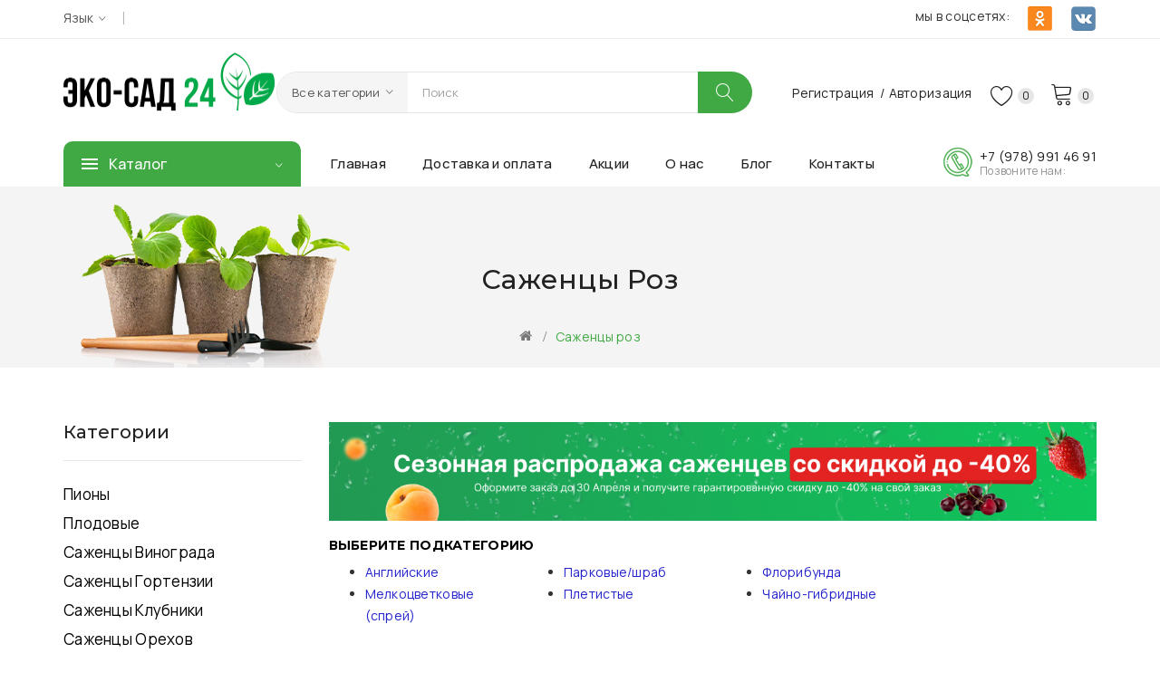

--- FILE ---
content_type: text/html; charset=utf-8
request_url: https://orenburg.eco-sad24.ru/sazhency-roz-1/
body_size: 26884
content:
<!DOCTYPE html>
<!--[if IE]><![endif]-->
<!--[if IE 8 ]><html dir="ltr" lang="ru" class="ie8"><![endif]-->
<!--[if IE 9 ]><html dir="ltr" lang="ru" class="ie9"><![endif]-->
<!--[if (gt IE 9)|!(IE)]><!-->
<html dir="ltr" lang="ru">
<!--<![endif]-->
<head>
<meta charset="UTF-8" />
<meta name="viewport" content="width=device-width, initial-scale=1">
<meta http-equiv="X-UA-Compatible" content="IE=edge">
<title>Купить Саженцы роз в Оренбурге интернет-магазин Эко-Сад 24</title>
<base href="https://orenburg.eco-sad24.ru/" />
<meta name="description" content="Выбрать и купить Саженцы роз разных сортов с доставкой по Оренбургу. Высокое качество посадочного материала, отправка в день заказа, сберегающая упаковка для живых растений. Питомника садовых растений Эко-Сад 24" />
<meta name="keywords" content="Саженцы роз купить, саженцы" />
<link href="catalog/view/javascript/bootstrap/css/bootstrap.min.css" rel="stylesheet" media="screen" />
<link href="catalog/view/javascript/jquery/swiper/css/swiper.min.css" rel="stylesheet" type="text/css" />
<!-- icon font -->
<link href="catalog/view/javascript/font-awesome/css/font-awesome.min.css" rel="stylesheet" type="text/css" />
<link href="catalog/view/javascript/ionicons/css/ionicons.css" rel="stylesheet" type="text/css" />
<link href="catalog/view/javascript/font-linearicons/css/style.css" rel="stylesheet" type="text/css" />
<!-- <link href="//fonts.googleapis.com/css?family=Playfair+Display:400,700,900" rel="stylesheet" type="text/css" />-->
<!-- use for ostromi -->
<link rel="icon" href="/favicon.svg" type=" image/svg+xml">
<link rel="apple-touch-icon" sizes="180x180" href="/apple-touch-icon.png">
<link rel="icon" type="image/png" sizes="32x32" href="/favicon-32x32.png">
<link rel="icon" type="image/png" sizes="16x16" href="/favicon-16x16.png">
<link rel="manifest" href="/site.webmanifest">
<link rel="mask-icon" href="/safari-pinned-tab.svg" color="#5bbad5">
<meta name="msapplication-TileColor" content="#00a300">
<meta name="theme-color" content="#ffffff">

<!-- end icon font -->
<link href="catalog/view/theme/product_50/stylesheet/stylesheet.css" rel="stylesheet">
<link href="catalog/view/theme/product_50/stylesheet/plaza/header/header1.css" rel="stylesheet">
<link href="catalog/view/theme/product_50/stylesheet/plaza/theme.css" rel="stylesheet">
<script src="catalog/view/javascript/jquery/jquery-2.1.1.min.js" ></script>
<script src="catalog/view/javascript/jquery/swiper/js/swiper.min.js" ></script>
<script src="catalog/view/javascript/plaza/swatches/swatches.js" ></script>
<script src="catalog/view/javascript/plaza/ultimatemenu/menu.js" ></script>
<script src="catalog/view/javascript/plaza/newsletter/mail.js" ></script>
<script src="catalog/view/javascript/common.js" ></script>
<link href="https://orenburg.eco-sad24.ru/sazhency-roz-1/" rel="canonical" />
<link href="https://orenburg.eco-sad24.ru/image/catalog/logo/favicon.png" rel="icon" />
  <!-- Quick view -->
    <!-- General -->
  <!-- Sticky Menu -->
      <!-- Scroll Top -->
    <!-- Advance -->
      
  <!-- Bootstrap Js -->
  <script src="catalog/view/javascript/bootstrap/js/bootstrap.min.js" ></script>

					                	                	<meta property="og:title" content="Саженцы роз" />
	                	                	<meta property="og:type" content="website" />
	                	                	<meta property="og:site_name" content="Эко-Сад 24" />
	                	                	<meta property="og:image" content="http://orenburg.eco-sad24.ru/image/" />
	                	                	<meta property="og:url" content="http://orenburg.eco-sad24.ru/sazhency-roz-1/" />
	                	                	<meta property="og:description" content="Выбрать и купить Саженцы роз разных сортов с доставкой по Оренбургу. Высокое качество посадочного материала, отправка в день заказа, сберегающая упаковка для живых растений. Питомника садовых растений Эко-Сад 24" />
	                                				

                            

                            
</head>
<body class="product-category-91">
<div class="wrapper">
<nav id="top">
  <div class="container">
    <div class="box-inner">
		<ul class="box-top box-top-left pull-left">
			<!--<li><a href="http://orenburg.eco-sad24.ru/contact/"><i class="fa fa-phone"></i> <span class="hidden-xs hidden-sm hidden-md">+7 (978) 991 46 91</span></a></li>
							<li><a href="http://orenburg.eco-sad24.ru/simplecheckout/" title="Корзина"><i class="fa fa-shopping-cart"></i> <span class="hidden-xs hidden-sm hidden-md">Корзина</span></a></li>
				<li><a href="https://orenburg.eco-sad24.ru/simplecheckout/" title="Оформить заказ"><i class="fa fa-share"></i> <span class="hidden-xs hidden-sm hidden-md">Оформить заказ</span></a></li>
			 -->
			<li class="language">
			  <form action="https://orenburg.eco-sad24.ru/index.php?route=common/language/language" method="post" enctype="multipart/form-data" id="form-language" class="header-dropdown">
    <div class="btn-group">
      <button class="btn btn-link dropdown-toggle" data-toggle="dropdown">
             
      <!-- <img src="catalog/language/ru-ru/ru-ru.png" alt="Русский" title="Русский"> -->
                  <span>Язык</span>&nbsp;<i class="icon-right ion-ios-arrow-down"></i></button>
      <ul class="dropdown-menu">
                <li>
          <button class="btn btn-link btn-block language-select" type="button" name="ru-ru">Русский</button>
        </li>
              </ul>
    </div>
    <input type="hidden" name="code" value="" />
    <input type="hidden" name="redirect" value="https://orenburg.eco-sad24.ru/sazhency-roz-1/" />
  </form>

			</li>
			
			<li class="currency">
			<div class="prmn-cmngr"></div>
						</li>
		</ul>
		
		<div class="box-top box-top-right pull-right">
		
			<div class="social">
  
    <ul>
      <li><span>мы в соцсетях:</span></li>
      <li><a href="https://ok.ru/group/61637296783601" target="_self"><img src="https://eco-sad24.ru/image/catalog/odnk.png" style="width: 29px; height: 29px;"></a></li>
      <li><a href="https://vk.com/eco_sad24" target="_self"><img src="https://eco-sad24.ru/image/catalog/vk.png" style="width: 29px; height: 29px;"></a></li>

  </ul>
</div>


		</div>
	</div>
  </div>
</nav>
<header class="scroll-fix">
	<div class="container">
		<div class="box-inner">
			<div class="box-inner-inner">
				<style>
    #pt-menu-8770 .pt-menu-bar {
        background: #FFFFFF;
        color: #242424;
		padding: 0px 0px 0px 0px;
    }
    #pt-menu-8770.pt-menu-bar {
        background: #FFFFFF;
        color: #242424;
    }
    #pt-menu-8770 .ul-top-items .li-top-item .a-top-link {
		background: #FFFFFF;
		padding: 5px 0px 5px 0px;
		color: #222222;
        font-size: 1.4rem;
        text-transform: uppercase;
        font-weight: 500;
    }
    #pt-menu-8770 .ul-top-items .li-top-item:hover .a-top-link,#pt-menu-8770 .ul-top-items .li-top-item:hover .a-top-link i, #pt-menu-8770 .ul-top-items .li-top-item.active .a-top-link{
        color: #7FBB35;
        font-weight: 500;
		background: #FFFFFF;
    }
    #pt-menu-8770 .mega-menu-container {
        
        background: #FFFFFF;
        padding: 0px 0px 0px 0px;
    }
	#pt-menu-8770 .mega-menu-container .a-mega-second-link {
		color: #FFFFFF;
		font-size: 1.4rem;
		text-transform: none;
		font-weight: 400;
	}
	#pt-menu-8770 .mega-menu-container .a-mega-second-link:hover {
		color: #FFFFFF;
		font-weight: 300;
	}
	#pt-menu-8770 .mega-menu-container .a-mega-third-link {
		color: #FFFFFF;
		font-size: 1.4rem;
		text-transform: none;
		font-weight: 400;
	}
	#pt-menu-8770 .mega-menu-container .a-mega-third-link:hover {
		color: #FFFFFF;
		font-weight: 400;
	}
    #pt-menu-8770 .ul-second-items .li-second-items {
        background: #FFFFFF;
        color: #222222;
    }
    #pt-menu-8770 .ul-second-items .li-second-items:hover, #pt-menu-8770 .ul-second-items .li-second-items.active {
        background: #FFFFFF;
        color: #7FBB35;
    }
    #pt-menu-8770 .ul-second-items .li-second-items .a-second-link {
        color: #222222;
        font-size: 1.4rem;
        text-transform: capitalize;
        font-weight: 400;
    }
    #pt-menu-8770 .ul-second-items .li-second-items .a-second-link:hover, #pt-menu-8770 .ul-second-items .li-second-items.active .a-second-link {
        color: #7FBB35;
        font-weight: 400;
    }
    #pt-menu-8770 .ul-third-items .li-third-items {
        background: #FFFFFF;
    }
    #pt-menu-8770 .ul-third-items .li-third-items:hover, #pt-menu-8770 .ul-third-items .li-third-items.active {
        background: #FFFFFF;
    }
    #pt-menu-8770 .ul-third-items .li-third-items .a-third-link {
        color: #777777;
        font-size: 1.4rem;
        text-transform: capitalize;
        font-weight: 400;
    }
    #pt-menu-8770 .ul-third-items .li-third-items .a-third-link:hover, #pt-menu-8770 .ul-third-items .li-third-items.active .a-third-link {
        color: #7FBB35;
        font-weight: 400;
    }
</style>
    
        
            <div class="pt-menu mobile-menu hidden-lg  " id="pt-menu-8770">
            
                            <input type="hidden" id="menu-effect-8770" class="menu-effect" value="none" />
                <div class="pt-menu-bar">
                    <i class="ion-android-menu" aria-hidden="true"></i>
                    <i class="ion-android-close" aria-hidden="true"></i>
                </div>
                <ul class="ul-top-items">
                    <li class="menu-mobile-title"><h3>Меню</h3></li>
					                                                    <li class="li-top-item ">
                                                                    <a class="a-top-link a-item" href="http://orenburg.eco-sad24.ru/">
                                                                                                                            <span>Главная</span>
                                                                            </a>
                                                                                                                                </li>
                                                                                                <li class="li-top-item ">
                                                                    <a class="a-top-link a-item" href="/lukovicy-cvetov/">
                                                                                                                            <span>Луковицы Цветов</span>
                                                                            </a>
                                                                                                                                </li>
                                                                                                <li class="li-top-item ">
                                                                    <a class="a-top-link a-item" href="/plodovye/">
                                                                                                                            <span>Плодовые</span>
                                                                            </a>
                                                                                                                                </li>
                                                                                                <li class="li-top-item ">
                                                                    <a class="a-top-link a-item" href="/yagodnye/">
                                                                                                                            <span>Ягодные</span>
                                                                            </a>
                                                                                                                                </li>
                                                                                                <li class="li-top-item ">
                                                                    <a class="a-top-link a-item" href="/piony/">
                                                                                                                            <span>Пионы</span>
                                                                            </a>
                                                                                                                                </li>
                                                                                                <li class="li-top-item ">
                                                                    <a class="a-top-link a-item" href="/sazhency-klubniki-1/">
                                                                                                                            <span>Клубника</span>
                                                                            </a>
                                                                                                                                </li>
                                                                                                <li class="li-top-item ">
                                                                    <a class="a-top-link a-item" href="/sazhency-orehov/">
                                                                                                                            <span>Орехи</span>
                                                                            </a>
                                                                                                                                </li>
                                                                                                <li class="li-top-item ">
                                                                    <a class="a-top-link a-item" href="/sazhency-roz-1/">
                                                                                                                            <span>Розы</span>
                                                                            </a>
                                                                                                                                </li>
                                                                                                <li class="li-top-item ">
                                                                    <a class="a-top-link a-item" href="/hvoynye/">
                                                                                                                            <span>Хвойные</span>
                                                                            </a>
                                                                                                                                </li>
                                                                                                <li class="li-top-item ">
                                                                    <a class="a-top-link a-item" href="/mnogoletniki/">
                                                                                                                            <span>Многолетники</span>
                                                                            </a>
                                                                                                                                </li>
                                                                                                <li class="li-top-item ">
                                                                    <a class="a-top-link a-item" href="special">
                                                                                                                            <span>Акции</span>
                                                                            </a>
                                                                                                                                </li>
                                                                                                <li class="li-top-item ">
                                                                    <a class="a-top-link a-item" href="http://orenburg.eco-sad24.ru/dostavka-oplata-vozvrat">
                                                                                                                            <span>Доставка</span>
                                                                            </a>
                                                                                                                                </li>
                                                                                                <li class="li-top-item ">
                                                                    <a class="a-top-link a-item" href="http://orenburg.eco-sad24.ru/blog/">
                                                                                                                            <span>Статьи</span>
                                                                            </a>
                                                                                                                                </li>
                                                                                                <li class="li-top-item ">
                                                                    <a class="a-top-link a-item" href="http://orenburg.eco-sad24.ru/o-nashem-pitomnike">
                                                                                                                            <span>О нас</span>
                                                                            </a>
                                                                                                                                </li>
                                                            </ul>
                    </div>
    

				<div id="logo">
				<a href="http://orenburg.eco-sad24.ru/"><img src="https://orenburg.eco-sad24.ru/image/catalog/logo/Eco-Sad24.ru.png" title="" alt="" class="img-responsive" /></a>				</div>
				<div class="col-cart">
					<li id="top-links" class="nav header-dropdown">
					  <ul class="list-inline">
						<li class="dropdown">
						  <ul class="dropdown-menu dropdown-menu-right pt-account">
														<li><a id="pt-register-link" href="https://orenburg.eco-sad24.ru/index.php?route=account/simpleregister">Регистрация</a></li>
							<li><a id="pt-login-link" href="https://orenburg.eco-sad24.ru/index.php?route=account/login">Авторизация</a></li>
														
						  </ul>
						</li>
					  </ul>
					</li>
					<div class="header-phone hidden-lg"><a href="http://orenburg.eco-sad24.ru/contact/"><span class="hidden-xs hidden-sm hidden-md">Позвоните нам:<span>+7 (978) 991 46 91</span></span></a></div>
					<div id="cart" class="btn-group btn-block">
  <button type="button" data-toggle="dropdown" data-loading-text="Загрузка..." class="btn btn-inverse btn-block btn-lg dropdown-toggle"><span id="cart-total"><span class="txt-count">0</span> <span class="text-cart">0 ₽</span></span></button>
  <ul class="dropdown-menu pull-right">
	    <li>
      <span class="cart-dropdown-menu-close"><i class="ion-android-close"></i></span>
	  <p class="text-center">Ваша корзина пуста!</p>
    </li>
      </ul>
</div>
					<a href="https://orenburg.eco-sad24.ru/index.php?route=account/wishlist" id="wishlist-total" ><span><span class="text-wishlist">Закладки</span> <span class="txt-count">0</span></span></a>
				</div>
			</div>
			<div class="col-search"><div id="search-by-category">
    <div class="dropdown-toggle search-button" data-toggle="dropdown"></div>
	<div class="dropdown-menu search-content" >
		<div class="search-container">
			<div class="categories-container">
				<div class="hover-cate">
					<p><span class="cate-selected" data-value="0">Все категории</span><i class="ion-ios-arrow-down"></i></p>
					<ul class="cate-items">
						<li class="item-cate" data-value="0">Все категории</li>
																					<li data-value="215819494" class="item-cate">Пионы</li>
																															<li data-value="215819497" class="item-cate f1">Древовидные</li>
																																								<li data-value="215819495" class="item-cate f1">ИТО-гибриды</li>
																																								<li data-value="215819496" class="item-cate f1">Травянистые</li>
																																												<li data-value="32" class="item-cate">Плодовые</li>
																															<li data-value="33" class="item-cate f1">Абрикос саженцы</li>
																																								<li data-value="36" class="item-cate f1">Саженцы айвы</li>
																																								<li data-value="79" class="item-cate f1">Саженцы вишни</li>
																																								<li data-value="49" class="item-cate f1">Саженцы груши</li>
																																								<li data-value="50" class="item-cate f1">Саженцы инжира</li>
																																								<li data-value="62" class="item-cate f1">Саженцы персика</li>
																																								<li data-value="77" class="item-cate f1">Саженцы сливы и алычи</li>
																																								<li data-value="51" class="item-cate f1">Саженцы хурмы</li>
																																								<li data-value="37" class="item-cate f1">Саженцы черешни</li>
																																								<li data-value="76" class="item-cate f1">Саженцы шелковицы</li>
																																								<li data-value="85" class="item-cate f1">Саженцы яблони</li>
																																												<li data-value="107" class="item-cate">Саженцы Винограда</li>
																															<li data-value="108" class="item-cate f1">Кишмиш</li>
																																								<li data-value="136" class="item-cate f1">Ранние сорта</li>
																																								<li data-value="133" class="item-cate f1">Средние и поздние сорта</li>
																																								<li data-value="144" class="item-cate f1">Столовый</li>
																																												<li data-value="215819499" class="item-cate">Саженцы Гортензии</li>
																															<li data-value="215819500" class="item-cate f1">Гортензия древовидная</li>
																																								<li data-value="215819501" class="item-cate f1">Гортензия крупнолистная</li>
																																								<li data-value="215819502" class="item-cate f1">Гортензия метельчатая</li>
																																												<li data-value="63" class="item-cate">Саженцы Клубники</li>
																															<li data-value="67" class="item-cate f1">Ранние сорта клубники</li>
																																								<li data-value="69" class="item-cate f1">Ремонтантные сорта клубники</li>
																																								<li data-value="71" class="item-cate f1">Крупноплодные сорта клубники</li>
																																												<li data-value="41" class="item-cate">Саженцы Орехов</li>
																															<li data-value="47" class="item-cate f1">Грецкий орех</li>
																																								<li data-value="58" class="item-cate f1">Миндаль</li>
																																								<li data-value="42" class="item-cate f1">Фундук</li>
																																												<li data-value="91" class="item-cate">Саженцы роз</li>
																															<li data-value="92" class="item-cate f1">Английские</li>
																																								<li data-value="116" class="item-cate f1">Мелкоцветковые (спрей)</li>
																																								<li data-value="121" class="item-cate f1">Парковые/шраб</li>
																																								<li data-value="123" class="item-cate f1">Плетистые</li>
																																								<li data-value="102" class="item-cate f1">Флорибунда</li>
																																								<li data-value="96" class="item-cate f1">Чайно-гибридные</li>
																																												<li data-value="215819512" class="item-cate">Хвойные</li>
																															<li data-value="215819514" class="item-cate f1">Можжевельник</li>
																																								<li data-value="215819513" class="item-cate f1">Туя</li>
																																												<li data-value="38" class="item-cate">Экзотика</li>
																															<li data-value="138" class="item-cate f1">Редкие и уникальные культуры</li>
																																								<li data-value="106" class="item-cate f1">Саженцы граната</li>
																																								<li data-value="73" class="item-cate f1">Саженцы инжира</li>
																																								<li data-value="74" class="item-cate f1">Саженцы хурмы</li>
																																												<li data-value="39" class="item-cate">Ягодные</li>
																															<li data-value="40" class="item-cate f1">Саженцы ежевики</li>
																																								<li data-value="86" class="item-cate f1">Саженцы жимолости</li>
																																								<li data-value="87" class="item-cate f1">Саженцы зизифуса</li>
																																								<li data-value="52" class="item-cate f1">Саженцы кизила</li>
																																								<li data-value="53" class="item-cate f1">Саженцы клубники</li>
																																			<li data-value="68" class="item-cate f2">Ранние сорта клубники</li>
																																				<li data-value="70" class="item-cate f2">Ремонтантные сорта</li>
																																				<li data-value="72" class="item-cate f2">Самые крупноплодные сорта</li>
																																									<li data-value="54" class="item-cate f1">Саженцы крыжовника</li>
																																								<li data-value="57" class="item-cate f1">Саженцы малинового дерева</li>
																																								<li data-value="56" class="item-cate f1">Саженцы малины</li>
																																								<li data-value="78" class="item-cate f1">Саженцы смородины</li>
																																												<li data-value="215819511" class="item-cate">Горшки для Цветов</li>
																																			<li data-value="88" class="item-cate">Декоративные саженцы</li>
																															<li data-value="162" class="item-cate f1">Другие Декоративные</li>
																																								<li data-value="103" class="item-cate f1">Саженцы гибискуса</li>
																																								<li data-value="161" class="item-cate f1">Саженцы Каштана</li>
																																								<li data-value="89" class="item-cate f1">Саженцы роз</li>
																																			<li data-value="90" class="item-cate f2">Английские</li>
																																				<li data-value="115" class="item-cate f2">Мелкоцветковые (спрей)</li>
																																				<li data-value="120" class="item-cate f2">Парковые/шраб</li>
																																				<li data-value="122" class="item-cate f2">Плетистые</li>
																																				<li data-value="101" class="item-cate f2">Флорибунда</li>
																																				<li data-value="95" class="item-cate f2">Чайно-гибридные</li>
																																									<li data-value="160" class="item-cate f1">Саженцы Сакуры</li>
																																								<li data-value="141" class="item-cate f1">Саженцы сирени</li>
																																												<li data-value="215819487" class="item-cate">Луковицы цветов</li>
																															<li data-value="215819492" class="item-cate f1">Луковицы гиацинтов</li>
																																								<li data-value="215819510" class="item-cate f1">Луковицы гладиолусов</li>
																																								<li data-value="215819488" class="item-cate f1">Луковицы лилии</li>
																																								<li data-value="215819491" class="item-cate f1">Луковицы нарциссов</li>
																																								<li data-value="215819490" class="item-cate f1">Луковицы тюльпанов</li>
																																												<li data-value="215819505" class="item-cate">Многолетники</li>
																															<li data-value="215819506" class="item-cate f1">Георгина</li>
																																								<li data-value="215819507" class="item-cate f1">Лилейник</li>
																																								<li data-value="215819509" class="item-cate f1">Флокс</li>
																																								<li data-value="215819508" class="item-cate f1">Хоста</li>
																																		</ul>
				</div>
			</div>
			<input type="text" name="search" id="text-search" value="" placeholder="Поиск" class=""  />
			<div id="sp-btn-search" class="">
				<button type="button" id="btn-search-category" class="btn btn-default btn-lg">
					<span class="hidden-xs">Поиск</span>
				</button>
			</div>
			<div class="search-ajax">
				<div class="ajax-loader-container" style="display: none;">
					<img src="https://orenburg.eco-sad24.ru/image/catalog/496.png" alt="search-ajax" class="ajax-load-img" width="30" height="30" />
				</div>
				<div class="ajax-result-container">
					<!-- Content of search results -->
				</div>
			</div>
			<input type="hidden" id="ajax-search-enable" value="1" />
		</div>
	
		
	</div>
</div>

<script >
    $(document).ready(function () {
        var flag = false;
        var ajax_search_enable = $('#ajax-search-enable').val();

        var current_cate_value = $('ul.cate-items li.selected').data('value');
        var current_cate_text = $('ul.cate-items li.selected').html();

        $('.cate-selected').attr('data-value', current_cate_value);
        $('.cate-selected').html(current_cate_text);

        $('.hover-cate p').click(function () {
            $( ".cate-items" ).toggle("slow");
        });

        $('.ajax-result-container').hover(
            function() {
                flag = true;
            },
            function() {
                flag = false;
            }
        );

        $('.hover-cate').hover(
            function() {
                flag = true;
            },
            function() {
                flag = false;
            }
        );

        $('#search-by-category').focusout(function() {
            if(flag == true) {
                $('.ajax-result-container').show();
            } else {
                $('.ajax-result-container').hide();
            }
        });

        $('#search-by-category').focusin(function() {
            $('.ajax-result-container').show();
        });

        $('#btn-search-category').click(function () {
            var url = 'https://orenburg.eco-sad24.ru/index.php?route=product/search';
            var text_search = $('#text-search').val();
            if(text_search) {
                url += '&search=' + encodeURIComponent(text_search);
            }

            var category_search = $('.cate-selected').attr("data-value");
            if(category_search) {
                url += '&category_id=' + encodeURIComponent(category_search);
            }

            location = url;
        });

        if(ajax_search_enable == '1') {
            $('#text-search').keyup(function(e) {
                var text_search = $(this).val();
                var cate_search = $('.cate-selected').attr("data-value");
                if(text_search != null && text_search != '') {
                    ajaxSearch(text_search, cate_search);
                } else {
                    $('.ajax-result-container').html('');
                    $('.ajax-loader-container').hide();
                }
            });

            $('ul.cate-items li.item-cate').click(function() {
                var cate_search = $(this).data('value');
                var text_search = $('#text-search').val();
                $('.cate-selected').attr('data-value', cate_search);
                $('.cate-selected').html($(this).html());
                if(text_search != null && text_search != '') {
                    ajaxSearch(text_search, cate_search);
                } else {
                    $('.ajax-result-container').html('');
                    $('.ajax-loader-container').hide();
                }
                $( ".cate-items" ).hide();
                $('#text-search').focus();
            });
        }

        function ajaxSearch(text_search, cate_search) {
            $.ajax({
                url         : 'https://orenburg.eco-sad24.ru/index.php?route=extension/module/ptsearch/ajaxSearch',
                type        : 'post',
                data        : { text_search : text_search, cate_search : cate_search },
                beforeSend  : function () {
                    $('.ajax-loader-container').show();
                },
                success     : function(json) {
                    if(json['success'] == true) {
                        $('.ajax-result-container').html(json['result_html']);
                        $('.ajax-loader-container').hide();
                    }
                }
            });
        }

    });
</script></div>
		</div>
	</div>
	<div class="top-menu">
		<div class="container">
			<div class="container-inner">
				<div class="col-ver visible-lg"><style>
    #pt-menu-6444 .pt-menu-bar {
        background: #40A944;
        color: #FFFFFF;
		padding: 1.2rem 2rem 1.2rem 2rem;
    }
    #pt-menu-6444.pt-menu-bar {
        background: #40A944;
        color: #FFFFFF;
    }
    #pt-menu-6444 .ul-top-items .li-top-item .a-top-link {
		background: #FFFFFF;
		padding: 0.5rem 0px 0.5rem 0;
		color: #222222;
        font-size: 1.4rem;
        text-transform: capitalize;
        font-weight: 400;
    }
    #pt-menu-6444 .ul-top-items .li-top-item:hover .a-top-link,#pt-menu-6444 .ul-top-items .li-top-item:hover .a-top-link i, #pt-menu-6444 .ul-top-items .li-top-item.active .a-top-link{
        color: #40A944;
        font-weight: 400;
		background: #FFFFFF;
    }
    #pt-menu-6444 .mega-menu-container {
        
        background: #FFFFFF;
        padding: 2.5rem 3rem 2.5rem 3rem;
    }
	#pt-menu-6444 .mega-menu-container .a-mega-second-link {
		color: #222222;
		font-size: 1.5rem;
		text-transform: capitalize;
		font-weight: 500;
	}
	#pt-menu-6444 .mega-menu-container .a-mega-second-link:hover {
		color: #40A944;
		font-weight: 500;
	}
	#pt-menu-6444 .mega-menu-container .a-mega-third-link {
		color: #777777;
		font-size: 1.4rem;
		text-transform: capitalize;
		font-weight: 400;
	}
	#pt-menu-6444 .mega-menu-container .a-mega-third-link:hover {
		color: #40A944;
		font-weight: 400;
	}
    #pt-menu-6444 .ul-second-items .li-second-items {
        background: #FFFFFF;
        color: #222222;
    }
    #pt-menu-6444 .ul-second-items .li-second-items:hover, #pt-menu-6444 .ul-second-items .li-second-items.active {
        background: #FFFFFF;
        color: #40A944;
    }
    #pt-menu-6444 .ul-second-items .li-second-items .a-second-link {
        color: #222222;
        font-size: 1.5rem;
        text-transform: capitalize;
        font-weight: 500;
    }
    #pt-menu-6444 .ul-second-items .li-second-items .a-second-link:hover, #pt-menu-6444 .ul-second-items .li-second-items.active .a-second-link {
        color: #40A944;
        font-weight: 500;
    }
    #pt-menu-6444 .ul-third-items .li-third-items {
        background: #FFFFFF;
    }
    #pt-menu-6444 .ul-third-items .li-third-items:hover, #pt-menu-6444 .ul-third-items .li-third-items.active {
        background: #FFFFFF;
    }
    #pt-menu-6444 .ul-third-items .li-third-items .a-third-link {
        color: #777777;
        font-size: 1.4rem;
        text-transform: capitalize;
        font-weight: 400;
    }
    #pt-menu-6444 .ul-third-items .li-third-items .a-third-link:hover, #pt-menu-6444 .ul-third-items .li-third-items.active .a-third-link {
        color: #7FBB35;
        font-weight: 400;
    }
</style>
    
                        <div class="pt-menu vertical-menu visible-lg " id="pt-menu-6444">
            
                            <input type="hidden" id="menu-effect-6444" class="menu-effect" value="none" />
                <div class="pt-menu-bar">
                    <div class="text-vertical-bar"><span>Каталог</span></div>
                </div>
                <ul class="ul-top-items">
                                                                                                    <li class="li-top-item left  ">
                                                                    <a class="a-top-link a-item" href="/lukovicy-cvetov/">
                                                                                    <img src="https://orenburg.eco-sad24.ru/image/cache/catalog/category-image/3-25x25.png" class="top-icon" alt="Луковицы Цветов" />
                                                                                                                            <span>Луковицы Цветов</span>
                                                                                                                            <i class="icon-more-right ion-ios-arrow-right" aria-hidden="true"></i>
                                                                            </a>
                                                                                                    <!-- Mega Menu -->
                                                                                                                                                                        <div class="mega-menu-container sub-menu-container " style="width: 75rem;">
                                                    <div class="row">
													                                                        
                                                                                                                                                                                                                                                        
                                                                    
                                                                                                                                            <div class="col-md-5 sub-item2-content" data-cols="5">
                                                                                                                                                        <img src="https://eco-sad24.ru/image/catalog/category_ico/cveti-menu-img.jpg" style="width: 100%;">
                                                                        </div>
                                                                    
                                                                                                                                                                                                                                                                                <div class="col-md-4 sub-item2-content" data-cols="4">
                                                                                                                                                        <h4><a class="a-mega-second-link" href="https://orenburg.eco-sad24.ru/lukovicy-cvetov/">Луковицы цветов</a></h4>
                                                                                                                                                            <div class="sub_item3-content">
                                                                                                                                                                            <h5><a class="a-mega-third-link" href="https://orenburg.eco-sad24.ru/lukovicy-cvetov/lukovicy-giacintov/">Луковицы гиацинтов</a></h5>
                                                                                                                                                                            <h5><a class="a-mega-third-link" href="https://orenburg.eco-sad24.ru/lukovicy-cvetov/lukovicy-gladiolusov/">Луковицы гладиолусов</a></h5>
                                                                                                                                                                            <h5><a class="a-mega-third-link" href="https://orenburg.eco-sad24.ru/lukovicy-cvetov/lukovicy-lilii/">Луковицы лилии</a></h5>
                                                                                                                                                                            <h5><a class="a-mega-third-link" href="https://orenburg.eco-sad24.ru/lukovicy-cvetov/lukovicy-narcissov/">Луковицы нарциссов</a></h5>
                                                                                                                                                                            <h5><a class="a-mega-third-link" href="https://orenburg.eco-sad24.ru/lukovicy-cvetov/lukovicy-tyulpanov/">Луковицы тюльпанов</a></h5>
                                                                                                                                                                    </div>
                                                                                                                                                    </div>
                                                                    
                                                                    
                                                                    
                                                                                                                                                                                                                                                                                                            													</div>
                                                </div>
                                                                                                                        
                                    <!-- Flyout Menu -->
                                                                                                </li>
                                                                                                                            <li class="li-top-item left  ">
                                                                    <a class="a-top-link a-item" href="/gorshki-dlya-cvetov/">
                                                                                    <img src="https://orenburg.eco-sad24.ru/image/cache/catalog/transparent-flowerpot-green-leaf-plant-houseplant-vase-icons-potted-plant-icon-1600x1600-png-c5da92e56bb4eb9.9189473715713685347672-25x25.jpg" class="top-icon" alt="Горшки для Цветов" />
                                                                                                                            <span>Горшки для Цветов</span>
                                                                                                                    </a>
                                                                                            </li>
                                                                                                                            <li class="li-top-item left  ">
                                                                    <a class="a-top-link a-item" href="">
                                                                                    <img src="https://orenburg.eco-sad24.ru/image/cache/catalog/grt-25x25.jpg" class="top-icon" alt="Саженцы цветов" />
                                                                                                                            <span>Саженцы цветов</span>
                                                                                                                            <i class="icon-more-right ion-ios-arrow-right" aria-hidden="true"></i>
                                                                            </a>
                                                                                                    <!-- Mega Menu -->
                                                                                                                                                                        <div class="mega-menu-container sub-menu-container " style="width: 120rem;">
                                                    <div class="row">
													                                                        
                                                                                                                                                                                                                                                                                                                                <div class="col-md-3 sub-item2-content" data-cols="3">
                                                                                                                                                        <h4><a class="a-mega-second-link" href="https://orenburg.eco-sad24.ru/dekorativnye-sazhency/sazhency-roz/">Саженцы роз</a></h4>
                                                                                                                                                            <div class="sub_item3-content">
                                                                                                                                                                            <h5><a class="a-mega-third-link" href="https://orenburg.eco-sad24.ru/dekorativnye-sazhency/sazhency-roz/angliyskie/">Английские</a></h5>
                                                                                                                                                                            <h5><a class="a-mega-third-link" href="https://orenburg.eco-sad24.ru/dekorativnye-sazhency/sazhency-roz/melkocvetkovye-sprey/">Мелкоцветковые (спрей)</a></h5>
                                                                                                                                                                            <h5><a class="a-mega-third-link" href="https://orenburg.eco-sad24.ru/dekorativnye-sazhency/sazhency-roz/parkovye-shrab/">Парковые/шраб</a></h5>
                                                                                                                                                                            <h5><a class="a-mega-third-link" href="https://orenburg.eco-sad24.ru/dekorativnye-sazhency/sazhency-roz/pletistye/">Плетистые</a></h5>
                                                                                                                                                                            <h5><a class="a-mega-third-link" href="https://orenburg.eco-sad24.ru/dekorativnye-sazhency/sazhency-roz/floribunda/">Флорибунда</a></h5>
                                                                                                                                                                            <h5><a class="a-mega-third-link" href="https://orenburg.eco-sad24.ru/dekorativnye-sazhency/sazhency-roz/chayno-gibridnye/">Чайно-гибридные</a></h5>
                                                                                                                                                                    </div>
                                                                                                                                                    </div>
                                                                    
                                                                    
                                                                    
                                                                                                                                                                                                                                                                                <div class="col-md-3 sub-item2-content" data-cols="3">
                                                                                                                                                        <h4><a class="a-mega-second-link" href="https://orenburg.eco-sad24.ru/mnogoletniki/">Многолетники</a></h4>
                                                                                                                                                            <div class="sub_item3-content">
                                                                                                                                                                            <h5><a class="a-mega-third-link" href="https://orenburg.eco-sad24.ru/mnogoletniki/georgina/">Георгина</a></h5>
                                                                                                                                                                            <h5><a class="a-mega-third-link" href="https://orenburg.eco-sad24.ru/mnogoletniki/lileynik/">Лилейник</a></h5>
                                                                                                                                                                            <h5><a class="a-mega-third-link" href="https://orenburg.eco-sad24.ru/mnogoletniki/floks/">Флокс</a></h5>
                                                                                                                                                                            <h5><a class="a-mega-third-link" href="https://orenburg.eco-sad24.ru/mnogoletniki/hosta/">Хоста</a></h5>
                                                                                                                                                                    </div>
                                                                                                                                                    </div>
                                                                    
                                                                    
                                                                    
                                                                                                                                                                                                                                                                                <div class="col-md-3 sub-item2-content" data-cols="3">
                                                                                                                                                        <h4><a class="a-mega-second-link" href="https://orenburg.eco-sad24.ru/sazhency-gortenzii/">Саженцы Гортензии</a></h4>
                                                                                                                                                            <div class="sub_item3-content">
                                                                                                                                                                            <h5><a class="a-mega-third-link" href="https://orenburg.eco-sad24.ru/sazhency-gortenzii/gortenziya-drevovidnaya/">Гортензия древовидная</a></h5>
                                                                                                                                                                            <h5><a class="a-mega-third-link" href="https://orenburg.eco-sad24.ru/sazhency-gortenzii/gortenziya-krupnolistnaya/">Гортензия крупнолистная</a></h5>
                                                                                                                                                                            <h5><a class="a-mega-third-link" href="https://orenburg.eco-sad24.ru/sazhency-gortenzii/gortenziya-metelchataya/">Гортензия метельчатая</a></h5>
                                                                                                                                                                    </div>
                                                                                                                                                    </div>
                                                                    
                                                                    
                                                                    
                                                                                                                                                                                                        
                                                                    
                                                                                                                                            <div class="col-md-3 sub-item2-content" data-cols="3">
                                                                                                                                                        <img src="https://eco-sad24.ru/image/catalog/bekker-by/uploads/catalog_products/tmp_500/georgina-kenora-fayerboll_1.jpg" style="max-width: 100%;float: right;">
                                                                        </div>
                                                                    
                                                                                                                                                                                                                                                                                                            													</div>
                                                </div>
                                                                                                                        
                                    <!-- Flyout Menu -->
                                                                                                </li>
                                                                                                                            <li class="li-top-item left  ">
                                                                    <a class="a-top-link a-item" href="/piony/">
                                                                                    <img src="https://orenburg.eco-sad24.ru/image/cache/catalog/category-image/pioni-25x25.jpg" class="top-icon" alt="Пионы" />
                                                                                                                            <span>Пионы</span>
                                                                                                                            <i class="icon-more-right ion-ios-arrow-right" aria-hidden="true"></i>
                                                                            </a>
                                                                                                    <!-- Mega Menu -->
                                                                                                                                                                        <div class="mega-menu-container sub-menu-container " style="width: 75rem;">
                                                    <div class="row">
													                                                        
                                                                                                                                                                                                                                                        
                                                                    
                                                                                                                                            <div class="col-md-4 sub-item2-content" data-cols="4">
                                                                                                                                                        <img src="/image/cache/catalog/wp-content/uploads/2020/11/5ea2551dba7982e85b2b891bdfc5b61e-400x400.jpg" style="width: 341px;">
                                                                        </div>
                                                                    
                                                                                                                                                                                                                                                                                <div class="col-md-4 sub-item2-content" data-cols="4">
                                                                                                                                                        <h4><a class="a-mega-second-link" href="https://orenburg.eco-sad24.ru/piony/">Пионы</a></h4>
                                                                                                                                                            <div class="sub_item3-content">
                                                                                                                                                                            <h5><a class="a-mega-third-link" href="https://orenburg.eco-sad24.ru/piony/drevovidnye/">Древовидные</a></h5>
                                                                                                                                                                            <h5><a class="a-mega-third-link" href="https://orenburg.eco-sad24.ru/piony/ito-gibridy/">ИТО-гибриды</a></h5>
                                                                                                                                                                            <h5><a class="a-mega-third-link" href="https://orenburg.eco-sad24.ru/piony/travyanistye/">Травянистые</a></h5>
                                                                                                                                                                    </div>
                                                                                                                                                    </div>
                                                                    
                                                                    
                                                                    
                                                                                                                                                                                                                                                                                                            													</div>
                                                </div>
                                                                                                                        
                                    <!-- Flyout Menu -->
                                                                                                </li>
                                                                                                                            <li class="li-top-item left  ">
                                                                    <a class="a-top-link a-item" href="/yagodnye/">
                                                                                    <img src="https://orenburg.eco-sad24.ru/image/cache/catalog/icon-category/cherry-25x25.png" class="top-icon" alt="Ягодные" />
                                                                                                                            <span>Ягодные</span>
                                                                                                                            <i class="icon-more-right ion-ios-arrow-right" aria-hidden="true"></i>
                                                                            </a>
                                                                                                    <!-- Mega Menu -->
                                                                                                                                                                        <div class="mega-menu-container sub-menu-container " style="width: 120rem;">
                                                    <div class="row">
													                                                        
                                                                                                                                                                                                                                                        
                                                                    
                                                                                                                                            <div class="col-md-3 sub-item2-content" data-cols="3">
                                                                                                                                                        <img src="https://eco-sad24.ru/image/catalog/yagodi-menu-img.jpg" style="width:100%;">
                                                                        </div>
                                                                    
                                                                                                                                                                                                                                                                                <div class="col-md-4 sub-item2-content" data-cols="4">
                                                                                                                                                        <h4><a class="a-mega-second-link" href="https://orenburg.eco-sad24.ru/sazhency-klubniki-1/">Саженцы Клубники</a></h4>
                                                                                                                                                            <div class="sub_item3-content">
                                                                                                                                                                            <h5><a class="a-mega-third-link" href="https://orenburg.eco-sad24.ru/sazhency-klubniki-1/rannie-sorta-klubniki-1/">Ранние сорта клубники</a></h5>
                                                                                                                                                                            <h5><a class="a-mega-third-link" href="https://orenburg.eco-sad24.ru/sazhency-klubniki-1/remontantnye-sorta-1/">Ремонтантные сорта клубники</a></h5>
                                                                                                                                                                            <h5><a class="a-mega-third-link" href="https://orenburg.eco-sad24.ru/sazhency-klubniki-1/samye-krupnoplodnye-sorta-1/">Крупноплодные сорта клубники</a></h5>
                                                                                                                                                                    </div>
                                                                                                                                                    </div>
                                                                    
                                                                    
                                                                    
                                                                                                                                                                                                                                                                                <div class="col-md-4 sub-item2-content" data-cols="4">
                                                                                                                                                        <h4><a class="a-mega-second-link" href="https://orenburg.eco-sad24.ru/yagodnye/">Ягодные</a></h4>
                                                                                                                                                            <div class="sub_item3-content">
                                                                                                                                                                            <h5><a class="a-mega-third-link" href="https://orenburg.eco-sad24.ru/yagodnye/sazhency-ezheviki/">Саженцы ежевики</a></h5>
                                                                                                                                                                            <h5><a class="a-mega-third-link" href="https://orenburg.eco-sad24.ru/yagodnye/sazhency-zhimolosti/">Саженцы жимолости</a></h5>
                                                                                                                                                                            <h5><a class="a-mega-third-link" href="https://orenburg.eco-sad24.ru/yagodnye/sazhency-zizifusa/">Саженцы зизифуса</a></h5>
                                                                                                                                                                            <h5><a class="a-mega-third-link" href="https://orenburg.eco-sad24.ru/yagodnye/sazhency-kizila/">Саженцы кизила</a></h5>
                                                                                                                                                                            <h5><a class="a-mega-third-link" href="https://orenburg.eco-sad24.ru/yagodnye/sazhency-klubniki/">Саженцы клубники</a></h5>
                                                                                                                                                                            <h5><a class="a-mega-third-link" href="https://orenburg.eco-sad24.ru/yagodnye/sazhency-kryzhovnika/">Саженцы крыжовника</a></h5>
                                                                                                                                                                            <h5><a class="a-mega-third-link" href="https://orenburg.eco-sad24.ru/yagodnye/sazhency-malinovogo-dereva/">Саженцы малинового дерева</a></h5>
                                                                                                                                                                            <h5><a class="a-mega-third-link" href="https://orenburg.eco-sad24.ru/yagodnye/sazhency-maliny/">Саженцы малины</a></h5>
                                                                                                                                                                            <h5><a class="a-mega-third-link" href="https://orenburg.eco-sad24.ru/yagodnye/sazhency-smorodiny/">Саженцы смородины</a></h5>
                                                                                                                                                                    </div>
                                                                                                                                                    </div>
                                                                    
                                                                    
                                                                    
                                                                                                                                                                                                                                                                                                            													</div>
                                                </div>
                                                                                                                        
                                    <!-- Flyout Menu -->
                                                                                                </li>
                                                                                                                            <li class="li-top-item left  ">
                                                                    <a class="a-top-link a-item" href="https://orenburg.eco-sad24.ru/plodovye/">
                                                                                    <img src="https://orenburg.eco-sad24.ru/image/cache/catalog/icon-category/tree-25x25.png" class="top-icon" alt="Плодовые" />
                                                                                                                            <span>Плодовые</span>
                                                                                                                            <i class="icon-more-right ion-ios-arrow-right" aria-hidden="true"></i>
                                                                            </a>
                                                                                                    <!-- Mega Menu -->
                                                                                                                                                                        <div class="mega-menu-container sub-menu-container " style="width: 40rem;">
                                                    <div class="row">
													                                                        
                                                                                                                                                                                                                                                                                                                                <div class="col-md-6 sub-item2-content" data-cols="6">
                                                                                                                                                        <h4><a class="a-mega-second-link" href="https://orenburg.eco-sad24.ru/plodovye/">Плодовые</a></h4>
                                                                                                                                                            <div class="sub_item3-content">
                                                                                                                                                                            <h5><a class="a-mega-third-link" href="https://orenburg.eco-sad24.ru/plodovye/sazhency-abrikosa/">Абрикос саженцы</a></h5>
                                                                                                                                                                            <h5><a class="a-mega-third-link" href="https://orenburg.eco-sad24.ru/plodovye/sazhency-ayvy/">Саженцы айвы</a></h5>
                                                                                                                                                                            <h5><a class="a-mega-third-link" href="https://orenburg.eco-sad24.ru/plodovye/sazhency-vishni/">Саженцы вишни</a></h5>
                                                                                                                                                                            <h5><a class="a-mega-third-link" href="https://orenburg.eco-sad24.ru/plodovye/sazhency-grushi/">Саженцы груши</a></h5>
                                                                                                                                                                            <h5><a class="a-mega-third-link" href="https://orenburg.eco-sad24.ru/plodovye/sazhency-inzhira/">Саженцы инжира</a></h5>
                                                                                                                                                                            <h5><a class="a-mega-third-link" href="https://orenburg.eco-sad24.ru/plodovye/sazhency-persika/">Саженцы персика</a></h5>
                                                                                                                                                                            <h5><a class="a-mega-third-link" href="https://orenburg.eco-sad24.ru/plodovye/sazhency-slivy-i-alychi/">Саженцы сливы и алычи</a></h5>
                                                                                                                                                                            <h5><a class="a-mega-third-link" href="https://orenburg.eco-sad24.ru/plodovye/sazhency-hurmy/">Саженцы хурмы</a></h5>
                                                                                                                                                                            <h5><a class="a-mega-third-link" href="https://orenburg.eco-sad24.ru/plodovye/sazhency-chereshni/">Саженцы черешни</a></h5>
                                                                                                                                                                            <h5><a class="a-mega-third-link" href="https://orenburg.eco-sad24.ru/plodovye/sazhency-shelkovicy/">Саженцы шелковицы</a></h5>
                                                                                                                                                                            <h5><a class="a-mega-third-link" href="https://orenburg.eco-sad24.ru/plodovye/sazhency-yabloni/">Саженцы яблони</a></h5>
                                                                                                                                                                    </div>
                                                                                                                                                    </div>
                                                                    
                                                                    
                                                                    
                                                                                                                                                                                                                                                                                                            													</div>
                                                </div>
                                                                                                                        
                                    <!-- Flyout Menu -->
                                                                                                </li>
                                                                                                                            <li class="li-top-item left  ">
                                                                    <a class="a-top-link a-item" href="https://orenburg.eco-sad24.ru/sazhency-vinograda/">
                                                                                    <img src="https://orenburg.eco-sad24.ru/image/cache/catalog/category-image/grapes-25x25.png" class="top-icon" alt="Виноград" />
                                                                                                                            <span>Виноград</span>
                                                                                                                            <i class="icon-more-right ion-ios-arrow-right" aria-hidden="true"></i>
                                                                            </a>
                                                                                                    <!-- Mega Menu -->
                                    
                                    <!-- Flyout Menu -->
                                                                            
                                                                                                                                    <div class="flyout-menu-container sub-menu-container left">
                                                    <ul class="ul-second-items">
                                                                                                                                                                                                                                                                                                                                <li class="li-second-items">
                                                                            <a href="https://orenburg.eco-sad24.ru/sazhency-vinograda/kishmish/" class="a-second-link a-item">
                                                                                <span class="a-second-title">Кишмиш</span>
                                                                                                                                                            </a>
                                                                                                                                                    </li>
                                                                                                                                            <li class="li-second-items">
                                                                            <a href="https://orenburg.eco-sad24.ru/sazhency-vinograda/rannie-sorta/" class="a-second-link a-item">
                                                                                <span class="a-second-title">Ранние сорта</span>
                                                                                                                                                            </a>
                                                                                                                                                    </li>
                                                                                                                                            <li class="li-second-items">
                                                                            <a href="https://orenburg.eco-sad24.ru/sazhency-vinograda/srednie-i-pozdnie-sorta/" class="a-second-link a-item">
                                                                                <span class="a-second-title">Средние и поздние сорта</span>
                                                                                                                                                            </a>
                                                                                                                                                    </li>
                                                                                                                                            <li class="li-second-items">
                                                                            <a href="https://orenburg.eco-sad24.ru/sazhency-vinograda/stolovyy/" class="a-second-link a-item">
                                                                                <span class="a-second-title">Столовый</span>
                                                                                                                                                            </a>
                                                                                                                                                    </li>
                                                                                                                                                                                                                                                                                                            </ul>
                                                </div>
                                                                                                                                                                                    </li>
                                                                                                                            <li class="li-top-item left  ">
                                                                    <a class="a-top-link a-item" href="https://orenburg.eco-sad24.ru/sazhency-orehov/">
                                                                                    <img src="https://orenburg.eco-sad24.ru/image/cache/catalog/category-image/oreh-25x25.jpg" class="top-icon" alt="Орехи" />
                                                                                                                            <span>Орехи</span>
                                                                                                                            <i class="icon-more-right ion-ios-arrow-right" aria-hidden="true"></i>
                                                                            </a>
                                                                                                    <!-- Mega Menu -->
                                    
                                    <!-- Flyout Menu -->
                                                                            
                                                                                                                                    <div class="flyout-menu-container sub-menu-container left">
                                                    <ul class="ul-second-items">
                                                                                                                                                                                                                                                                                                                                <li class="li-second-items">
                                                                            <a href="https://orenburg.eco-sad24.ru/sazhency-orehov/greckiy-oreh/" class="a-second-link a-item">
                                                                                <span class="a-second-title">Грецкий орех</span>
                                                                                                                                                            </a>
                                                                                                                                                    </li>
                                                                                                                                            <li class="li-second-items">
                                                                            <a href="https://orenburg.eco-sad24.ru/sazhency-orehov/mindal/" class="a-second-link a-item">
                                                                                <span class="a-second-title">Миндаль</span>
                                                                                                                                                            </a>
                                                                                                                                                    </li>
                                                                                                                                            <li class="li-second-items">
                                                                            <a href="https://orenburg.eco-sad24.ru/sazhency-orehov/funduk/" class="a-second-link a-item">
                                                                                <span class="a-second-title">Фундук</span>
                                                                                                                                                            </a>
                                                                                                                                                    </li>
                                                                                                                                                                                                                                                                                                            </ul>
                                                </div>
                                                                                                                                                                                    </li>
                                                                                                                            <li class="li-top-item left  ">
                                                                    <a class="a-top-link a-item" href="https://orenburg.eco-sad24.ru/dekorativnye-sazhency/">
                                                                                    <img src="https://orenburg.eco-sad24.ru/image/cache/catalog/category_ico/trava-25x25.png" class="top-icon" alt="Декоративные" />
                                                                                                                            <span>Декоративные</span>
                                                                                                                            <i class="icon-more-right ion-ios-arrow-right" aria-hidden="true"></i>
                                                                            </a>
                                                                                                    <!-- Mega Menu -->
                                    
                                    <!-- Flyout Menu -->
                                                                            
                                                                                                                                    <div class="flyout-menu-container sub-menu-container left">
                                                    <ul class="ul-second-items">
                                                                                                                                                                                                                                                                                                                                <li class="li-second-items">
                                                                            <a href="https://orenburg.eco-sad24.ru/dekorativnye-sazhency/sazhency-gibiskusa/" class="a-second-link a-item">
                                                                                <span class="a-second-title">Саженцы гибискуса</span>
                                                                                                                                                            </a>
                                                                                                                                                    </li>
                                                                                                                                            <li class="li-second-items">
                                                                            <a href="https://orenburg.eco-sad24.ru/dekorativnye-sazhency/sazhency-roz/" class="a-second-link a-item">
                                                                                <span class="a-second-title">Саженцы роз</span>
                                                                                                                                                            </a>
                                                                                                                                                    </li>
                                                                                                                                            <li class="li-second-items">
                                                                            <a href="https://orenburg.eco-sad24.ru/dekorativnye-sazhency/sazhency-sireni/" class="a-second-link a-item">
                                                                                <span class="a-second-title">Саженцы сирени</span>
                                                                                                                                                            </a>
                                                                                                                                                    </li>
                                                                                                                                                                                                                                                                                                            </ul>
                                                </div>
                                                                                                                                                                                    </li>
                                                                                                                            <li class="li-top-item left over ">
                                                                    <a class="a-top-link a-item" href="https://orenburg.eco-sad24.ru/yagodnye/">
                                                                                    <img src="https://orenburg.eco-sad24.ru/image/cache/catalog/icon-category/durian-25x25.png" class="top-icon" alt="Экзотика" />
                                                                                                                            <span>Экзотика</span>
                                                                                                                            <i class="icon-more-right ion-ios-arrow-right" aria-hidden="true"></i>
                                                                            </a>
                                                                                                    <!-- Mega Menu -->
                                    
                                    <!-- Flyout Menu -->
                                                                            
                                                                                                                                    <div class="flyout-menu-container sub-menu-container left">
                                                    <ul class="ul-second-items">
                                                                                                                                                                                                                                                                                                                                <li class="li-second-items">
                                                                            <a href="https://orenburg.eco-sad24.ru/ekzotika/redkie-i-unikalnye-kultury/" class="a-second-link a-item">
                                                                                <span class="a-second-title">Редкие и уникальные культуры</span>
                                                                                                                                                            </a>
                                                                                                                                                    </li>
                                                                                                                                            <li class="li-second-items">
                                                                            <a href="https://orenburg.eco-sad24.ru/ekzotika/sazhency-granata/" class="a-second-link a-item">
                                                                                <span class="a-second-title">Саженцы граната</span>
                                                                                                                                                            </a>
                                                                                                                                                    </li>
                                                                                                                                            <li class="li-second-items">
                                                                            <a href="https://orenburg.eco-sad24.ru/plodovye/sazhency-inzhira/" class="a-second-link a-item">
                                                                                <span class="a-second-title">Саженцы инжира</span>
                                                                                                                                                            </a>
                                                                                                                                                    </li>
                                                                                                                                            <li class="li-second-items">
                                                                            <a href="https://orenburg.eco-sad24.ru/ekzotika/sazhency-hurmy-1/" class="a-second-link a-item">
                                                                                <span class="a-second-title">Саженцы хурмы</span>
                                                                                                                                                            </a>
                                                                                                                                                    </li>
                                                                                                                                            <li class="li-second-items">
                                                                            <a href="https://orenburg.eco-sad24.ru/yagodnye/sazhency-zizifusa/" class="a-second-link a-item">
                                                                                <span class="a-second-title">Саженцы зизифуса</span>
                                                                                                                                                            </a>
                                                                                                                                                    </li>
                                                                                                                                            <li class="li-second-items">
                                                                            <a href="https://orenburg.eco-sad24.ru/yagodnye/sazhency-malinovogo-dereva/" class="a-second-link a-item">
                                                                                <span class="a-second-title">Саженцы малинового дерева</span>
                                                                                                                                                            </a>
                                                                                                                                                    </li>
                                                                                                                                                                                                                                                                                                            </ul>
                                                </div>
                                                                                                                                                                                    </li>
                                                                                                                            <li class="li-top-item left over ">
                                                                    <a class="a-top-link a-item" href="https://orenburg.eco-sad24.ru/hvoynye/">
                                                                                    <img src="https://orenburg.eco-sad24.ru/image/cache/catalog/category-image/free-icon-pine-1635299-25x25.png" class="top-icon" alt="Хвойные" />
                                                                                                                            <span>Хвойные</span>
                                                                                                                            <i class="icon-more-right ion-ios-arrow-right" aria-hidden="true"></i>
                                                                            </a>
                                                                                                    <!-- Mega Menu -->
                                    
                                    <!-- Flyout Menu -->
                                                                            
                                                                                                                                    <div class="flyout-menu-container sub-menu-container left">
                                                    <ul class="ul-second-items">
                                                                                                                                                                                                                                                                                                                                <li class="li-second-items">
                                                                            <a href="https://orenburg.eco-sad24.ru/hvoynye/mozhzhevelnik/" class="a-second-link a-item">
                                                                                <span class="a-second-title">Можжевельник</span>
                                                                                                                                                            </a>
                                                                                                                                                    </li>
                                                                                                                                            <li class="li-second-items">
                                                                            <a href="https://orenburg.eco-sad24.ru/hvoynye/tuya/" class="a-second-link a-item">
                                                                                <span class="a-second-title">Туя</span>
                                                                                                                                                            </a>
                                                                                                                                                    </li>
                                                                                                                                                                                                                                                                                                            </ul>
                                                </div>
                                                                                                                                                                                    </li>
                                                                                        <li class="li-top-item li-over li-plus">
                            <a href="javascript:void(0);" class="a-top-link a-plus a-over"><span>Еще</span></a>
                        </li>
                        <li class="li-top-item li-over li-minus over">
                            <a href="javascript:void(0);" class="a-top-link a-minus a-over"><span>Закрыть</span></a>
                        </li>
                                    </ul>
                    </div>
    
    
</div>
				<div class="col-hoz visible-lg"><style>
    #pt-menu-4721 .pt-menu-bar {
        background: #FFFFFF;
        color: #222222;
		padding: 0px 0px 0px 0px;
    }
    #pt-menu-4721.pt-menu-bar {
        background: #FFFFFF;
        color: #222222;
    }
    #pt-menu-4721 .ul-top-items .li-top-item .a-top-link {
		background: #FFFFFF;
		padding: 1.2rem 0 1.2rem 0;
		color: #222222;
        font-size: 1.5rem;
        text-transform: none;
        font-weight: 500;
    }
    #pt-menu-4721 .ul-top-items .li-top-item:hover .a-top-link,#pt-menu-4721 .ul-top-items .li-top-item:hover .a-top-link i, #pt-menu-4721 .ul-top-items .li-top-item.active .a-top-link{
        color: #40A944;
        font-weight: 500;
		background: #FFFFFF;
    }
    #pt-menu-4721 .mega-menu-container {
        
        background: #FFFFFF;
        padding: 1.5rem 4.5rem 2.2rem 4.5rem;
    }
	#pt-menu-4721 .mega-menu-container .a-mega-second-link {
		color: #222222;
		font-size: 1.5rem;
		text-transform: none;
		font-weight: 500;
	}
	#pt-menu-4721 .mega-menu-container .a-mega-second-link:hover {
		color: #40A944;
		font-weight: 500;
	}
	#pt-menu-4721 .mega-menu-container .a-mega-third-link {
		color: #777777;
		font-size: 1.4rem;
		text-transform: none;
		font-weight: 400;
	}
	#pt-menu-4721 .mega-menu-container .a-mega-third-link:hover {
		color: #40A944;
		font-weight: 400;
	}
    #pt-menu-4721 .ul-second-items .li-second-items {
        background: #FFFFFF;
        color: #222222;
    }
    #pt-menu-4721 .ul-second-items .li-second-items:hover, #pt-menu-4721 .ul-second-items .li-second-items.active {
        background: #FFFFFF;
        color: #40A944;
    }
    #pt-menu-4721 .ul-second-items .li-second-items .a-second-link {
        color: #222222;
        font-size: 1.5rem;
        text-transform: none;
        font-weight: 500;
    }
    #pt-menu-4721 .ul-second-items .li-second-items .a-second-link:hover, #pt-menu-4721 .ul-second-items .li-second-items.active .a-second-link {
        color: #40A944;
        font-weight: 500;
    }
    #pt-menu-4721 .ul-third-items .li-third-items {
        background: #FFFFFF;
    }
    #pt-menu-4721 .ul-third-items .li-third-items:hover, #pt-menu-4721 .ul-third-items .li-third-items.active {
        background: #FFFFFF;
    }
    #pt-menu-4721 .ul-third-items .li-third-items .a-third-link {
        color: #777777;
        font-size: 1.4rem;
        text-transform: capitalize;
        font-weight: 400;
    }
    #pt-menu-4721 .ul-third-items .li-third-items .a-third-link:hover, #pt-menu-4721 .ul-third-items .li-third-items.active .a-third-link {
        color: #7FBB35;
        font-weight: 400;
    }
</style>
            <div class="pt-menu horizontal-menu pt-menu-bar visible-lg  " id="pt-menu-4721">
            
                            <input type="hidden" id="menu-effect-4721" class="menu-effect" value="none" />
                <ul class="ul-top-items">
                                                                        <li class="li-top-item left " style="float: left">
                                                                    <a class="a-top-link" href="http://orenburg.eco-sad24.ru/">
                                                                                                                            <span>Главная</span>
                                                                                                                    </a>
                                                                                            </li>
                                                                                                <li class="li-top-item left " style="float: left">
                                                                    <a class="a-top-link" href="http://orenburg.eco-sad24.ru/dostavka-oplata-vozvrat">
                                                                                                                            <span>Доставка и оплата</span>
                                                                                                                    </a>
                                                                                            </li>
                                                                                                <li class="li-top-item left " style="float: left">
                                                                    <a class="a-top-link" href="http://orenburg.eco-sad24.ru/special/">
                                                                                                                            <span>Акции</span>
                                                                                                                    </a>
                                                                                            </li>
                                                                                                <li class="li-top-item left " style="float: left">
                                                                    <a class="a-top-link" href="http://orenburg.eco-sad24.ru/o-nashem-pitomnike">
                                                                                                                            <span>О нас</span>
                                                                                                                    </a>
                                                                                            </li>
                                                                                                <li class="li-top-item left " style="float: left">
                                                                    <a class="a-top-link" href="http://orenburg.eco-sad24.ru/blog/">
                                                                                                                            <span>Блог</span>
                                                                                                                    </a>
                                                                                            </li>
                                                                                                <li class="li-top-item left " style="float: left">
                                                                    <a class="a-top-link" href="http://orenburg.eco-sad24.ru/contact/">
                                                                                                                            <span>Контакты</span>
                                                                                                                    </a>
                                                                                            </li>
                                                            </ul>
                    </div>
    
        
    
</div>
				<div class="header-phone"><a href="http://orenburg.eco-sad24.ru/contact/"><span ><span>+7 (978) 991 46 91</span>Позвоните нам:</span></a></div>
			</div>
		</div>
	</div>
</header>

<div id="product-category" class="container layer-category">
    <div class="show-sidebar hidden-lg hidden-md">
		<i class="fa fa-filter"></i>
		<i class="ion-android-close"></i>
	</div>
	<div class="layered-navigation-block"></div>
    <div class="ajax-loader">
        <img src="" alt="" />
    </div>
    <ul class="breadcrumb">
						<h1>Саженцы роз</h1>
        	                    <li><a href="http://orenburg.eco-sad24.ru/"><i class="fa fa-home"></i></a></li>
                    <li><a href="http://orenburg.eco-sad24.ru/sazhency-roz-1/">Саженцы роз</a></li>
            </ul>
    <div class="row"><aside id="column-left" class="col-sm-3 col-xs-12">
  <div class="col-order-inner">
      <div class="list-group list-categories">
  <h3>Категории</h3>
  <div class="list-categories-content">
     <a href="http://orenburg.eco-sad24.ru/piony/" class="list-group-item">Пионы</a>
       <a href="http://orenburg.eco-sad24.ru/plodovye/" class="list-group-item">Плодовые</a>
       <a href="http://orenburg.eco-sad24.ru/sazhency-vinograda/" class="list-group-item">Саженцы Винограда</a>
       <a href="http://orenburg.eco-sad24.ru/sazhency-gortenzii/" class="list-group-item">Саженцы Гортензии</a>
       <a href="http://orenburg.eco-sad24.ru/sazhency-klubniki-1/" class="list-group-item">Саженцы Клубники</a>
       <a href="http://orenburg.eco-sad24.ru/sazhency-orehov/" class="list-group-item">Саженцы Орехов</a>
       
  <a href="http://orenburg.eco-sad24.ru/sazhency-roz-1/" class="list-group-item active">Саженцы роз</a> 
       
  <a href="http://orenburg.eco-sad24.ru/sazhency-roz-1/angliyskie-1/" class="list-group-item child">Английские</a>
       
  <a href="http://orenburg.eco-sad24.ru/sazhency-roz-1/melkocvetkovye-sprey-1/" class="list-group-item child">Мелкоцветковые (спрей)</a>
       
  <a href="http://orenburg.eco-sad24.ru/sazhency-roz-1/parkovye-shrab-1/" class="list-group-item child">Парковые/шраб</a>
       
  <a href="http://orenburg.eco-sad24.ru/sazhency-roz-1/pletistye-1/" class="list-group-item child">Плетистые</a>
       
  <a href="http://orenburg.eco-sad24.ru/sazhency-roz-1/floribunda-1/" class="list-group-item child">Флорибунда</a>
       
  <a href="http://orenburg.eco-sad24.ru/sazhency-roz-1/chayno-gibridnye-1/" class="list-group-item child">Чайно-гибридные</a>
             <a href="http://orenburg.eco-sad24.ru/hvoynye/" class="list-group-item">Хвойные</a>
       <a href="http://orenburg.eco-sad24.ru/ekzotika/" class="list-group-item">Экзотика</a>
       <a href="http://orenburg.eco-sad24.ru/yagodnye/" class="list-group-item">Ягодные</a>
       <a href="http://orenburg.eco-sad24.ru/gorshki-dlya-cvetov/" class="list-group-item">Горшки для Цветов</a>
       <a href="http://orenburg.eco-sad24.ru/dekorativnye-sazhency/" class="list-group-item">Декоративные саженцы</a>
       <a href="http://orenburg.eco-sad24.ru/lukovicy-cvetov/" class="list-group-item">Луковицы цветов</a>
       <a href="http://orenburg.eco-sad24.ru/mnogoletniki/" class="list-group-item">Многолетники</a>
      </div>
</div>

    </div>
</aside>

                                    <div id="content" class="col-sm-9">
			<div>  <div class="hidden-xs"><img src="https://eco-sad24.ru/image/catalog/upload/30.jpg" style="width: 100%;"></div>
<div class="hidden-md hidden-sm hidden-lg"><img src="https://eco-sad24.ru/image/catalog/upload/30m.jpg" style="width: 100%;"></div></div>


																						         	        				
<script type="application/ld+json">
{
	"@context": "http://schema.org",
	"@type": "BreadcrumbList",
	"itemListElement": [{
	    "@type": "ListItem",
	    "position": 1,
	    "item": {
	      "@id": "http://orenburg.eco-sad24.ru/",
	      "name": "Главная"
	    }},{
	    "@type": "ListItem",
	    "position": 2,
	    "item": {
	      "@id": "http://orenburg.eco-sad24.ru/sazhency-roz-1/",
	      "name": "Саженцы роз"
	    }}]
}
</script>
		  
		
			                            <h3 class="text-refine">Выберите подкатегорию</h3>
                                    <div class="row">
                                                    <div class="col-sm-3">
                                <ul>
                                                                            <li><a href="http://orenburg.eco-sad24.ru/sazhency-roz-1/angliyskie-1/">Английские</a></li>
                                                                            <li><a href="http://orenburg.eco-sad24.ru/sazhency-roz-1/melkocvetkovye-sprey-1/">Мелкоцветковые (спрей)</a></li>
                                                                    </ul>
                            </div>
                                                    <div class="col-sm-3">
                                <ul>
                                                                            <li><a href="http://orenburg.eco-sad24.ru/sazhency-roz-1/parkovye-shrab-1/">Парковые/шраб</a></li>
                                                                            <li><a href="http://orenburg.eco-sad24.ru/sazhency-roz-1/pletistye-1/">Плетистые</a></li>
                                                                    </ul>
                            </div>
                                                    <div class="col-sm-3">
                                <ul>
                                                                            <li><a href="http://orenburg.eco-sad24.ru/sazhency-roz-1/floribunda-1/">Флорибунда</a></li>
                                                                            <li><a href="http://orenburg.eco-sad24.ru/sazhency-roz-1/chayno-gibridnye-1/">Чайно-гибридные</a></li>
                                                                    </ul>
                            </div>
                                            </div>
                    <br />
                                          <div class="form-group"><a href="http://orenburg.eco-sad24.ru/index.php?route=product/compare" id="compare-total" class="btn btn-link">Сравнение товаров (0)</a></div>
            <div class="custom-category">
                					<div class="tool-bar">
						<div class="row">
							<div class="col-md-5 col-xs-12">
								<div class="btn-group btn-group-sm">
																			<button type="button" id="grid-view" class="btn btn-default" data-toggle="tooltip" data-placement="top" title="Сетка"></button>
										<button type="button" id="list-view" class="btn btn-default" data-toggle="tooltip" data-placement="top" title="Список"></button>
																	</div>
							</div>

							<div class="col-md-4 col-xs-12">
								<div class="form-group input-group input-group-sm">
																			<label class="input-group-addon" for="input-sort">Сортировка:</label>
										<select id="input-sort" class="form-control" onchange="location = this.value;">
																																				<option value="http://orenburg.eco-sad24.ru/sazhency-roz-1/?sort=p.sort_order&amp;order=ASC" selected="selected">По умолчанию</option>
																																																<option value="http://orenburg.eco-sad24.ru/sazhency-roz-1/?sort=pd.name&amp;order=ASC">Название (А - Я)</option>
																																																<option value="http://orenburg.eco-sad24.ru/sazhency-roz-1/?sort=pd.name&amp;order=DESC">Название (Я - А)</option>
																																																<option value="http://orenburg.eco-sad24.ru/sazhency-roz-1/?sort=p.price&amp;order=ASC">Цена (низкая &gt; высокая)</option>
																																																<option value="http://orenburg.eco-sad24.ru/sazhency-roz-1/?sort=p.price&amp;order=DESC">Цена (высокая &gt; низкая)</option>
																																																<option value="http://orenburg.eco-sad24.ru/sazhency-roz-1/?sort=rating&amp;order=DESC">Рейтинг (начиная с высокого)</option>
																																																<option value="http://orenburg.eco-sad24.ru/sazhency-roz-1/?sort=rating&amp;order=ASC">Рейтинг (начиная с низкого)</option>
																																																<option value="http://orenburg.eco-sad24.ru/sazhency-roz-1/?sort=p.model&amp;order=ASC">Модель (А - Я)</option>
																																																<option value="http://orenburg.eco-sad24.ru/sazhency-roz-1/?sort=p.model&amp;order=DESC">Модель (Я - А)</option>
																																	</select>
																	</div>
							</div>
							<div class="col-md-3 col-xs-12">
								<div class="form-group input-group input-group-sm">
																			<label class="input-group-addon" for="input-limit">Показать:</label>
										<select id="input-limit" class="form-control" onchange="location = this.value;">
																																				<option value="http://orenburg.eco-sad24.ru/sazhency-roz-1/?limit=25">25</option>
																																																<option value="http://orenburg.eco-sad24.ru/sazhency-roz-1/?limit=48" selected="selected">48</option>
																																																<option value="http://orenburg.eco-sad24.ru/sazhency-roz-1/?limit=50">50</option>
																																																<option value="http://orenburg.eco-sad24.ru/sazhency-roz-1/?limit=75">75</option>
																																																<option value="http://orenburg.eco-sad24.ru/sazhency-roz-1/?limit=100">100</option>
																																	</select>
																	</div>
							</div>
						</div>
					</div>
                    <div class="row">
                                                    <div class="product-layout product-list col-xs-6 product-items">
                                <div class="product-thumb">
									<div class="product-item">
																					<div class="image swatches-image-container">
												<div class="inner">
																											<div class="box-label">
																															<div><span class="pro-label sale">Скидка</span></div>
																																												</div>
																										<a href="http://orenburg.eco-sad24.ru/sazhency-roz-1/angliyskie-1/roza-angliyskaya-abraham-derbi">
														<img src="https://orenburg.eco-sad24.ru/image/cache/catalog/pics/3a62084fbec4634ee248b0eeeb8436e9-400x400.jpg"  alt="Роза английская Абрахам Дерби " title="Роза английская Абрахам Дерби "
															 class="img-responsive img-cate-187" />
														<input type="hidden" value="https://orenburg.eco-sad24.ru/image/cache/catalog/pics/3a62084fbec4634ee248b0eeeb8436e9-400x400.jpg" class="img-default-187" />
																											</a>

																											<div class="button-group">
															<div class="inner">
																																	<button type="button" class="button-cart"  title="Купить" onclick="cart.add('187', '1');"><span>Купить</span></button>
																																																																	<button type="button" class="button-wishlist"  title="В закладки" onclick="wishlist.add('187');"><span>В закладки</span></button>
																																																	<button type="button" class="button-compare"  title="В сравнение" onclick="compare.add('187');"><span>В сравнение</span></button>
																															</div>
														</div>
													
												</div>
											</div>
										
										<div class="caption">
																																													<h4><a href="http://orenburg.eco-sad24.ru/sazhency-roz-1/angliyskie-1/roza-angliyskaya-abraham-derbi">Роза английская Абрахам Дерби </a></h4>
																						<!--  -->
																							<p class="price">  <span class="price-new">292 ₽</span> <span class="price-old">649 ₽</span> 													 </p>
																																		<p class="product-description">Сорт розы английская "Абрахам Дерби" - Роза английская Абрахам Дерби радует глаз цветами чашевидной формы, абрикосового цвета внутри и нежно-розового - по краям. Аромат довольно сильный, с легким клубничным оттенком. Стоит отметить, что непосредствен..</p>
																					</div>
                                    </div>
                                </div>
                            </div>
                                                    <div class="product-layout product-list col-xs-6 product-items">
                                <div class="product-thumb">
									<div class="product-item">
																					<div class="image swatches-image-container">
												<div class="inner">
																											<div class="box-label">
																															<div><span class="pro-label sale">Скидка</span></div>
																																												</div>
																										<a href="http://orenburg.eco-sad24.ru/sazhency-roz-1/angliyskie-1/roza-angliyskaya-alan-tichmarsh">
														<img src="https://orenburg.eco-sad24.ru/image/cache/catalog/pics/8113de0d0e2f0d8a1948a64c4bfd642b-400x400.jpg"  alt="Роза английская Алан Тичмарш" title="Роза английская Алан Тичмарш"
															 class="img-responsive img-cate-189" />
														<input type="hidden" value="https://orenburg.eco-sad24.ru/image/cache/catalog/pics/8113de0d0e2f0d8a1948a64c4bfd642b-400x400.jpg" class="img-default-189" />
																											</a>

																											<div class="button-group">
															<div class="inner">
																																	<button type="button" class="button-cart"  title="Купить" onclick="cart.add('189', '1');"><span>Купить</span></button>
																																																																	<button type="button" class="button-wishlist"  title="В закладки" onclick="wishlist.add('189');"><span>В закладки</span></button>
																																																	<button type="button" class="button-compare"  title="В сравнение" onclick="compare.add('189');"><span>В сравнение</span></button>
																															</div>
														</div>
													
												</div>
											</div>
										
										<div class="caption">
																																													<h4><a href="http://orenburg.eco-sad24.ru/sazhency-roz-1/angliyskie-1/roza-angliyskaya-alan-tichmarsh">Роза английская Алан Тичмарш</a></h4>
																						<!--  -->
																							<p class="price">  <span class="price-new">292 ₽</span> <span class="price-old">649 ₽</span> 													 </p>
																																		<p class="product-description">Сорт розы английская "Алан Тичмарш" - это надежный и устойчивый сорт, который со временем вырастает из маленького саженца в красивый округлый куст. Цветки чашевидные, лепестки немного загибаются внутрь. Создается красивый градиент - центральные лепес..</p>
																					</div>
                                    </div>
                                </div>
                            </div>
                                                    <div class="product-layout product-list col-xs-6 product-items">
                                <div class="product-thumb">
									<div class="product-item">
																					<div class="image swatches-image-container">
												<div class="inner">
																											<div class="box-label">
																															<div><span class="pro-label sale">Скидка</span></div>
																																												</div>
																										<a href="http://orenburg.eco-sad24.ru/sazhency-roz-1/angliyskie-1/roza-angliyskaya-ariana">
														<img src="https://orenburg.eco-sad24.ru/image/cache/catalog/pics/008f22e2b68e901a726dcd3d9752e297-400x400.jpg"  alt="Роза английская Ариана" title="Роза английская Ариана"
															 class="img-responsive img-cate-197" />
														<input type="hidden" value="https://orenburg.eco-sad24.ru/image/cache/catalog/pics/008f22e2b68e901a726dcd3d9752e297-400x400.jpg" class="img-default-197" />
																											</a>

																											<div class="button-group">
															<div class="inner">
																																	<button type="button" class="button-cart"  title="Купить" onclick="cart.add('197', '1');"><span>Купить</span></button>
																																																																	<button type="button" class="button-wishlist"  title="В закладки" onclick="wishlist.add('197');"><span>В закладки</span></button>
																																																	<button type="button" class="button-compare"  title="В сравнение" onclick="compare.add('197');"><span>В сравнение</span></button>
																															</div>
														</div>
													
												</div>
											</div>
										
										<div class="caption">
																																													<h4><a href="http://orenburg.eco-sad24.ru/sazhency-roz-1/angliyskie-1/roza-angliyskaya-ariana">Роза английская Ариана</a></h4>
																						<!--  -->
																							<p class="price">  <span class="price-new">292 ₽</span> <span class="price-old">649 ₽</span> 													 </p>
																																		<p class="product-description">Сорт розы английская "Ариана" - роза английская Ариана радует глаз цветами чашевидной формы, абрикосового цвета внутри и нежно-розового - по краям. Аромат довольно сильный, с легким клубничным оттенком. Стоит отметить, что непосредственно весь куст и..</p>
																					</div>
                                    </div>
                                </div>
                            </div>
                                                    <div class="product-layout product-list col-xs-6 product-items">
                                <div class="product-thumb">
									<div class="product-item">
																					<div class="image swatches-image-container">
												<div class="inner">
																											<div class="box-label">
																															<div><span class="pro-label sale">Скидка</span></div>
																																												</div>
																										<a href="http://orenburg.eco-sad24.ru/sazhency-roz-1/angliyskie-1/roza-angliyskaya-boskobel">
														<img src="https://orenburg.eco-sad24.ru/image/cache/catalog/pics/526386fc5052480957dbb33adaf93813-400x400.jpg"  alt="Роза английская Боскобель" title="Роза английская Боскобель"
															 class="img-responsive img-cate-191" />
														<input type="hidden" value="https://orenburg.eco-sad24.ru/image/cache/catalog/pics/526386fc5052480957dbb33adaf93813-400x400.jpg" class="img-default-191" />
																											</a>

																											<div class="button-group">
															<div class="inner">
																																	<button type="button" class="button-cart"  title="Купить" onclick="cart.add('191', '1');"><span>Купить</span></button>
																																																																	<button type="button" class="button-wishlist"  title="В закладки" onclick="wishlist.add('191');"><span>В закладки</span></button>
																																																	<button type="button" class="button-compare"  title="В сравнение" onclick="compare.add('191');"><span>В сравнение</span></button>
																															</div>
														</div>
													
												</div>
											</div>
										
										<div class="caption">
																																													<h4><a href="http://orenburg.eco-sad24.ru/sazhency-roz-1/angliyskie-1/roza-angliyskaya-boskobel">Роза английская Боскобель</a></h4>
																						<!--  -->
																							<p class="price">  <span class="price-new">292 ₽</span> <span class="price-old">649 ₽</span> 													 </p>
																																		<p class="product-description">Сорт Боскобель новый в коллекции Английских роз.Отличается привлекательной чашеобразной формой цветков с большим количеством лепестков, собраных в причудливые розетки. Цвет ярко-розовый с ярко выраженным сильным, устойчивым ароматом. Эта абсолютно кр..</p>
																					</div>
                                    </div>
                                </div>
                            </div>
                                                    <div class="product-layout product-list col-xs-6 product-items">
                                <div class="product-thumb">
									<div class="product-item">
																					<div class="image swatches-image-container">
												<div class="inner">
																											<div class="box-label">
																															<div><span class="pro-label sale">Скидка</span></div>
																																												</div>
																										<a href="http://orenburg.eco-sad24.ru/sazhency-roz-1/angliyskie-1/roza-angliyskaya-viktoriya">
														<img src="https://orenburg.eco-sad24.ru/image/cache/catalog/pics/e906bb2dc59abc024d431841d00a71d6-400x400.jpg"  alt="Роза английская Виктория" title="Роза английская Виктория"
															 class="img-responsive img-cate-188" />
														<input type="hidden" value="https://orenburg.eco-sad24.ru/image/cache/catalog/pics/e906bb2dc59abc024d431841d00a71d6-400x400.jpg" class="img-default-188" />
																											</a>

																											<div class="button-group">
															<div class="inner">
																																	<button type="button" class="button-cart"  title="Купить" onclick="cart.add('188', '1');"><span>Купить</span></button>
																																																																	<button type="button" class="button-wishlist"  title="В закладки" onclick="wishlist.add('188');"><span>В закладки</span></button>
																																																	<button type="button" class="button-compare"  title="В сравнение" onclick="compare.add('188');"><span>В сравнение</span></button>
																															</div>
														</div>
													
												</div>
											</div>
										
										<div class="caption">
																																													<h4><a href="http://orenburg.eco-sad24.ru/sazhency-roz-1/angliyskie-1/roza-angliyskaya-viktoriya">Роза английская Виктория</a></h4>
																						<!--  -->
												<!-- <div class="rating"> -->
													<!--  -->
														<!--  -->
															<!-- <span class="icon-ratings"><i class="icon-rating icon-rating-x"></i></span> -->
														<!--  -->
													<!--  -->
														<!--  -->
															<!-- <span class="icon-ratings"><i class="icon-rating icon-rating-x"></i></span> -->
														<!--  -->
													<!--  -->
														<!--  -->
															<!-- <span class="icon-ratings"><i class="icon-rating icon-rating-x"></i></span> -->
														<!--  -->
													<!--  -->
														<!--  -->
															<!-- <span class="icon-ratings"><i class="icon-rating icon-rating-x"></i></span> -->
														<!--  -->
													<!--  -->
														<!--  -->
															<!-- <span class="icon-ratings"><i class="icon-rating icon-rating-x"></i></span> -->
														<!--  -->
													<!--  -->
												<!-- </div> -->
											<!--  -->
																							<p class="price">  <span class="price-new">292 ₽</span> <span class="price-old">649 ₽</span> 													 </p>
																																		<p class="product-description">Роза английская "Виктория" -хотя этот сорт относят к бурбонским розам, он несколько от них отличается. Цветки очень глубоко чашевидные, едва раскрывшись, выглядят практически шаровидными. Они сформированы из множества коротких, сильно изогнутых лепес..</p>
																					</div>
                                    </div>
                                </div>
                            </div>
                                                    <div class="product-layout product-list col-xs-6 product-items">
                                <div class="product-thumb">
									<div class="product-item">
																					<div class="image swatches-image-container">
												<div class="inner">
																											<div class="box-label">
																															<div><span class="pro-label sale">Скидка</span></div>
																																												</div>
																										<a href="http://orenburg.eco-sad24.ru/sazhency-roz-1/angliyskie-1/roza-angliyskaya-alaya-quot-mansted-vud-quot-sazhenec-klassa-aa-vysshiy-sort">
														<img src="https://orenburg.eco-sad24.ru/image/cache/catalog/pics/f1eaac02da75f3608f05e936de59b988-400x400.jpg"  alt="Роза английская Манстед Вуд" title="Роза английская Манстед Вуд"
															 class="img-responsive img-cate-182" />
														<input type="hidden" value="https://orenburg.eco-sad24.ru/image/cache/catalog/pics/f1eaac02da75f3608f05e936de59b988-400x400.jpg" class="img-default-182" />
																											</a>

																											<div class="button-group">
															<div class="inner">
																																	<button type="button" class="button-cart"  title="Купить" onclick="cart.add('182', '1');"><span>Купить</span></button>
																																																																	<button type="button" class="button-wishlist"  title="В закладки" onclick="wishlist.add('182');"><span>В закладки</span></button>
																																																	<button type="button" class="button-compare"  title="В сравнение" onclick="compare.add('182');"><span>В сравнение</span></button>
																															</div>
														</div>
													
												</div>
											</div>
										
										<div class="caption">
																																													<h4><a href="http://orenburg.eco-sad24.ru/sazhency-roz-1/angliyskie-1/roza-angliyskaya-alaya-quot-mansted-vud-quot-sazhenec-klassa-aa-vysshiy-sort">Роза английская Манстед Вуд</a></h4>
																						<!--  -->
																							<p class="price">  <span class="price-new">292 ₽</span> <span class="price-old">649 ₽</span> 													 </p>
																																		<p class="product-description">Сорт розы английская "Манстед Вуд" - великолепная английская роза с очень редкой, тёмно-алой окраской из коллекции Дэвида Остина, Великобритания, 2007 год. Очень привлекательна во время цветения. Цветки Munstead Wood крупные до 7-10 см диаметром, бар..</p>
																					</div>
                                    </div>
                                </div>
                            </div>
                                                    <div class="product-layout product-list col-xs-6 product-items">
                                <div class="product-thumb">
									<div class="product-item">
																					<div class="image swatches-image-container">
												<div class="inner">
																											<div class="box-label">
																															<div><span class="pro-label sale">Скидка</span></div>
																																												</div>
																										<a href="http://orenburg.eco-sad24.ru/sazhency-roz-1/angliyskie-1/roza-angliyskaya-nastoyaschaya-lyubov">
														<img src="https://orenburg.eco-sad24.ru/image/cache/catalog/pics/68efdded20852abe3de223d3af846f17-400x400.jpg"  alt="Роза английская Настоящая любовь" title="Роза английская Настоящая любовь"
															 class="img-responsive img-cate-195" />
														<input type="hidden" value="https://orenburg.eco-sad24.ru/image/cache/catalog/pics/68efdded20852abe3de223d3af846f17-400x400.jpg" class="img-default-195" />
																											</a>

																											<div class="button-group">
															<div class="inner">
																																	<button type="button" class="button-cart"  title="Купить" onclick="cart.add('195', '1');"><span>Купить</span></button>
																																																																	<button type="button" class="button-wishlist"  title="В закладки" onclick="wishlist.add('195');"><span>В закладки</span></button>
																																																	<button type="button" class="button-compare"  title="В сравнение" onclick="compare.add('195');"><span>В сравнение</span></button>
																															</div>
														</div>
													
												</div>
											</div>
										
										<div class="caption">
																																													<h4><a href="http://orenburg.eco-sad24.ru/sazhency-roz-1/angliyskie-1/roza-angliyskaya-nastoyaschaya-lyubov">Роза английская Настоящая любовь</a></h4>
																						<!--  -->
																							<p class="price">  <span class="price-new">292 ₽</span> <span class="price-old">649 ₽</span> 													 </p>
																																		<p class="product-description">Эксклюзив! Сорт розы английская светло-лавандовая "Настоящая любовь" - У этого сорта весьма крупные, глубоко-чашевидные густо-махровые цветки, со слегка загибающимися внутрь лепестками. Внешние лепестки светло-лавандовые, те же что в центре гораздо я..</p>
																					</div>
                                    </div>
                                </div>
                            </div>
                                                    <div class="product-layout product-list col-xs-6 product-items">
                                <div class="product-thumb">
									<div class="product-item">
																					<div class="image swatches-image-container">
												<div class="inner">
																											<div class="box-label">
																															<div><span class="pro-label sale">Скидка</span></div>
																																												</div>
																										<a href="http://orenburg.eco-sad24.ru/sazhency-roz-1/angliyskie-1/roza-angliyskaya-ostin-rosalind">
														<img src="https://orenburg.eco-sad24.ru/image/cache/catalog/pics/09e53d33f521b396c25c4d3eb715fcc7-400x400.jpg"  alt="Роза английская Остин Росалинд" title="Роза английская Остин Росалинд"
															 class="img-responsive img-cate-185" />
														<input type="hidden" value="https://orenburg.eco-sad24.ru/image/cache/catalog/pics/09e53d33f521b396c25c4d3eb715fcc7-400x400.jpg" class="img-default-185" />
																											</a>

																											<div class="button-group">
															<div class="inner">
																																	<button type="button" class="button-cart"  title="Купить" onclick="cart.add('185', '1');"><span>Купить</span></button>
																																																																	<button type="button" class="button-wishlist"  title="В закладки" onclick="wishlist.add('185');"><span>В закладки</span></button>
																																																	<button type="button" class="button-compare"  title="В сравнение" onclick="compare.add('185');"><span>В сравнение</span></button>
																															</div>
														</div>
													
												</div>
											</div>
										
										<div class="caption">
																																													<h4><a href="http://orenburg.eco-sad24.ru/sazhency-roz-1/angliyskie-1/roza-angliyskaya-ostin-rosalind">Роза английская Остин Росалинд</a></h4>
																						<!--  -->
																							<p class="price">  <span class="price-new">292 ₽</span> <span class="price-old">649 ₽</span> 													 </p>
																																		<p class="product-description">Сорт розы английская "Остин Росалинд" - цветки очень красивые, появляются в небольших кистях по 3-5 шт на длинных побегах. Иногда центр цветка квартированный, цветки бело-розового цвета, и почти кремовые по краям. Аромат сильный, свежий, фруктовый. Д..</p>
																					</div>
                                    </div>
                                </div>
                            </div>
                                                    <div class="product-layout product-list col-xs-6 product-items">
                                <div class="product-thumb">
									<div class="product-item">
																					<div class="image swatches-image-container">
												<div class="inner">
																											<div class="box-label">
																															<div><span class="pro-label sale">Скидка</span></div>
																																												</div>
																										<a href="http://orenburg.eco-sad24.ru/sazhency-roz-1/angliyskie-1/roza-angliyskaya-pegas">
														<img src="https://orenburg.eco-sad24.ru/image/cache/catalog/pics/010c855a920db1674463ecd4ded3bdc1-400x400.jpg"  alt="Роза английская Пегас" title="Роза английская Пегас"
															 class="img-responsive img-cate-192" />
														<input type="hidden" value="https://orenburg.eco-sad24.ru/image/cache/catalog/pics/010c855a920db1674463ecd4ded3bdc1-400x400.jpg" class="img-default-192" />
																											</a>

																											<div class="button-group">
															<div class="inner">
																																	<button type="button" class="button-cart"  title="Купить" onclick="cart.add('192', '1');"><span>Купить</span></button>
																																																																	<button type="button" class="button-wishlist"  title="В закладки" onclick="wishlist.add('192');"><span>В закладки</span></button>
																																																	<button type="button" class="button-compare"  title="В сравнение" onclick="compare.add('192');"><span>В сравнение</span></button>
																															</div>
														</div>
													
												</div>
											</div>
										
										<div class="caption">
																																													<h4><a href="http://orenburg.eco-sad24.ru/sazhency-roz-1/angliyskie-1/roza-angliyskaya-pegas">Роза английская Пегас</a></h4>
																						<!--  -->
																							<p class="price">  <span class="price-new">292 ₽</span> <span class="price-old">649 ₽</span> 													 </p>
																																		<p class="product-description">Роза английская Пегас – прекрасный сорт, с многочисленными благоухающими цветами. Цветоводы ценят его за характерный облик, необычный аромат и быстрый рост. Растение можно использовать в ландшафтом дизайне, при оформлении дачных участков и придворовы..</p>
																					</div>
                                    </div>
                                </div>
                            </div>
                                                    <div class="product-layout product-list col-xs-6 product-items">
                                <div class="product-thumb">
									<div class="product-item">
																					<div class="image swatches-image-container">
												<div class="inner">
																											<div class="box-label">
																															<div><span class="pro-label sale">Скидка</span></div>
																																												</div>
																										<a href="http://orenburg.eco-sad24.ru/sazhency-roz-1/angliyskie-1/roza-angliyskaya-falstaf">
														<img src="https://orenburg.eco-sad24.ru/image/cache/catalog/pics/215df4959bd1c39b0736593b9e817fc4-400x400.jpg"  alt="Роза английская Фальстаф" title="Роза английская Фальстаф"
															 class="img-responsive img-cate-194" />
														<input type="hidden" value="https://orenburg.eco-sad24.ru/image/cache/catalog/pics/215df4959bd1c39b0736593b9e817fc4-400x400.jpg" class="img-default-194" />
																											</a>

																											<div class="button-group">
															<div class="inner">
																																	<button type="button" class="button-cart"  title="Купить" onclick="cart.add('194', '1');"><span>Купить</span></button>
																																																																	<button type="button" class="button-wishlist"  title="В закладки" onclick="wishlist.add('194');"><span>В закладки</span></button>
																																																	<button type="button" class="button-compare"  title="В сравнение" onclick="compare.add('194');"><span>В сравнение</span></button>
																															</div>
														</div>
													
												</div>
											</div>
										
										<div class="caption">
																																													<h4><a href="http://orenburg.eco-sad24.ru/sazhency-roz-1/angliyskie-1/roza-angliyskaya-falstaf">Роза английская Фальстаф</a></h4>
																						<!--  -->
												<!-- <div class="rating"> -->
													<!--  -->
														<!--  -->
															<!-- <span class="icon-ratings"><i class="icon-rating icon-rating-x"></i></span> -->
														<!--  -->
													<!--  -->
														<!--  -->
															<!-- <span class="icon-ratings"><i class="icon-rating icon-rating-x"></i></span> -->
														<!--  -->
													<!--  -->
														<!--  -->
															<!-- <span class="icon-ratings"><i class="icon-rating icon-rating-x"></i></span> -->
														<!--  -->
													<!--  -->
														<!--  -->
															<!-- <span class="icon-ratings"><i class="icon-rating icon-rating-x"></i></span> -->
														<!--  -->
													<!--  -->
														<!--  -->
															<!-- <span class="icon-ratings"><i class="icon-rating icon-rating-x"></i></span> -->
														<!--  -->
													<!--  -->
												<!-- </div> -->
											<!--  -->
																							<p class="price">  <span class="price-new">283 ₽</span> <span class="price-old">629 ₽</span> 													 </p>
																																		<p class="product-description">Сорт розы английская "Фальстаф" - привлекающее внимание растение (с яркими большими цветками) быстро бросается в глаза посетителю сада. Они состоят минимум из 40 лепестков, формирующих как у старинных роз чашевидную розетку, из центра которой могут п..</p>
																					</div>
                                    </div>
                                </div>
                            </div>
                                                    <div class="product-layout product-list col-xs-6 product-items">
                                <div class="product-thumb">
									<div class="product-item">
																					<div class="image swatches-image-container">
												<div class="inner">
																											<div class="box-label">
																															<div><span class="pro-label sale">Скидка</span></div>
																																												</div>
																										<a href="http://orenburg.eco-sad24.ru/sazhency-roz-1/angliyskie-1/roza-angliyskaya-charlz-darvin">
														<img src="https://orenburg.eco-sad24.ru/image/cache/catalog/pics/a073a1c1f7e95878a348b7f7a6c2fae3-400x400.jpg"  alt="Роза английская Чарльз Дарвин" title="Роза английская Чарльз Дарвин"
															 class="img-responsive img-cate-183" />
														<input type="hidden" value="https://orenburg.eco-sad24.ru/image/cache/catalog/pics/a073a1c1f7e95878a348b7f7a6c2fae3-400x400.jpg" class="img-default-183" />
																											</a>

																											<div class="button-group">
															<div class="inner">
																																	<button type="button" class="button-cart"  title="Купить" onclick="cart.add('183', '1');"><span>Купить</span></button>
																																																																	<button type="button" class="button-wishlist"  title="В закладки" onclick="wishlist.add('183');"><span>В закладки</span></button>
																																																	<button type="button" class="button-compare"  title="В сравнение" onclick="compare.add('183');"><span>В сравнение</span></button>
																															</div>
														</div>
													
												</div>
											</div>
										
										<div class="caption">
																																													<h4><a href="http://orenburg.eco-sad24.ru/sazhency-roz-1/angliyskie-1/roza-angliyskaya-charlz-darvin">Роза английская Чарльз Дарвин</a></h4>
																						<!--  -->
																							<p class="price">  <span class="price-new">283 ₽</span> <span class="price-old">629 ₽</span> 													 </p>
																																		<p class="product-description">Сорт розы английская "Чарлз Дарвин" - Цветок английской розы сформирован минимум из 41 лепестка. Их может быть более 130 шт. Внешние круги лепестков опоясывают звездчатую розетку-серединку, показывающую иногда центр из золотисто-медных тычинок. Атлас..</p>
																					</div>
                                    </div>
                                </div>
                            </div>
                                                    <div class="product-layout product-list col-xs-6 product-items">
                                <div class="product-thumb">
									<div class="product-item">
																					<div class="image swatches-image-container">
												<div class="inner">
																											<div class="box-label">
																															<div><span class="pro-label sale">Скидка</span></div>
																																												</div>
																										<a href="http://orenburg.eco-sad24.ru/sazhency-roz-1/angliyskie-1/roza-angliyskaya-e-shropshir">
														<img src="https://orenburg.eco-sad24.ru/image/cache/catalog/pics/acc713879d25517e10285ca96ba43f88-400x400.jpg"  alt="Роза английская Э шропшир" title="Роза английская Э шропшир"
															 class="img-responsive img-cate-184" />
														<input type="hidden" value="https://orenburg.eco-sad24.ru/image/cache/catalog/pics/acc713879d25517e10285ca96ba43f88-400x400.jpg" class="img-default-184" />
																											</a>

																											<div class="button-group">
															<div class="inner">
																																	<button type="button" class="button-cart"  title="Купить" onclick="cart.add('184', '1');"><span>Купить</span></button>
																																																																	<button type="button" class="button-wishlist"  title="В закладки" onclick="wishlist.add('184');"><span>В закладки</span></button>
																																																	<button type="button" class="button-compare"  title="В сравнение" onclick="compare.add('184');"><span>В сравнение</span></button>
																															</div>
														</div>
													
												</div>
											</div>
										
										<div class="caption">
																																													<h4><a href="http://orenburg.eco-sad24.ru/sazhency-roz-1/angliyskie-1/roza-angliyskaya-e-shropshir">Роза английская Э шропшир</a></h4>
																						<!--  -->
																							<p class="price">  <span class="price-new">292 ₽</span> <span class="price-old">649 ₽</span> 													 </p>
																																		<p class="product-description">Сорт розы английская "Э шропшир" - Cильнорослый, здоровый куст с крупными блестящими листьями. Цветки чашевидные на ранней стадии, позже раскрываются до привлекательных розеток; цвет персиковый, к краю цветка бледнеет, так что края почти белые. Оборо..</p>
																					</div>
                                    </div>
                                </div>
                            </div>
                                                    <div class="product-layout product-list col-xs-6 product-items">
                                <div class="product-thumb">
									<div class="product-item">
																					<div class="image swatches-image-container">
												<div class="inner">
																											<div class="box-label">
																															<div><span class="pro-label sale">Скидка</span></div>
																																												</div>
																										<a href="http://orenburg.eco-sad24.ru/sazhency-roz-1/angliyskie-1/roza-angliyskaya-erik-taberli">
														<img src="https://orenburg.eco-sad24.ru/image/cache/catalog/pics/90318ac24904f51a93c7aeb7d7018d22-400x400.jpg"  alt="Роза английская Эрик Таберли" title="Роза английская Эрик Таберли"
															 class="img-responsive img-cate-190" />
														<input type="hidden" value="https://orenburg.eco-sad24.ru/image/cache/catalog/pics/90318ac24904f51a93c7aeb7d7018d22-400x400.jpg" class="img-default-190" />
																											</a>

																											<div class="button-group">
															<div class="inner">
																																	<button type="button" class="button-cart"  title="Купить" onclick="cart.add('190', '1');"><span>Купить</span></button>
																																																																	<button type="button" class="button-wishlist"  title="В закладки" onclick="wishlist.add('190');"><span>В закладки</span></button>
																																																	<button type="button" class="button-compare"  title="В сравнение" onclick="compare.add('190');"><span>В сравнение</span></button>
																															</div>
														</div>
													
												</div>
											</div>
										
										<div class="caption">
																																													<h4><a href="http://orenburg.eco-sad24.ru/sazhency-roz-1/angliyskie-1/roza-angliyskaya-erik-taberli">Роза английская Эрик Таберли</a></h4>
																						<!--  -->
																							<p class="price">  <span class="price-new">292 ₽</span> <span class="price-old">649 ₽</span> 													 </p>
																																		<p class="product-description">Сорт розы плетистой "Эрик Таберли" - относится к группе плетистых растений. Куст прямостоячий, с хорошим ветвлением, достигает 150х100 см в высоту и в ширину. Побеги бывают дугообразные, стелющиеся или плетевидные. Они очень длинные, от 2,5 до 6 метр..</p>
																					</div>
                                    </div>
                                </div>
                            </div>
                                                    <div class="product-layout product-list col-xs-6 product-items">
                                <div class="product-thumb">
									<div class="product-item">
																					<div class="image swatches-image-container">
												<div class="inner">
																											<div class="box-label">
																															<div><span class="pro-label sale">Скидка</span></div>
																																												</div>
																										<a href="http://orenburg.eco-sad24.ru/dekorativnye-sazhency/roza-parkovaya-grand-hotel">
														<img src="https://orenburg.eco-sad24.ru/image/cache/catalog/pics/e17ae9dd67387c0ccdb2da36d188ad51-400x400.jpg"  alt="Роза парковая Гранд хотел" title="Роза парковая Гранд хотел"
															 class="img-responsive img-cate-331" />
														<input type="hidden" value="https://orenburg.eco-sad24.ru/image/cache/catalog/pics/e17ae9dd67387c0ccdb2da36d188ad51-400x400.jpg" class="img-default-331" />
																											</a>

																											<div class="button-group">
															<div class="inner">
																																	<button type="button" class="button-cart"  title="Купить" onclick="cart.add('331', '1');"><span>Купить</span></button>
																																																																	<button type="button" class="button-wishlist"  title="В закладки" onclick="wishlist.add('331');"><span>В закладки</span></button>
																																																	<button type="button" class="button-compare"  title="В сравнение" onclick="compare.add('331');"><span>В сравнение</span></button>
																															</div>
														</div>
													
												</div>
											</div>
										
										<div class="caption">
																																													<h4><a href="http://orenburg.eco-sad24.ru/dekorativnye-sazhency/roza-parkovaya-grand-hotel">Роза парковая Гранд хотел</a></h4>
																						<!--  -->
																							<p class="price">  <span class="price-new">945 ₽</span> <span class="price-old">2099 ₽</span> 													 </p>
																																		<p class="product-description">Сорт розы парковой "Гранд хотел" - шикарный высокорослый сорт плетистой розы. Высота куста может составить 200-250 см, листва обильная, глянцевая, цвета сочной зелени. Бутоны удлиненные, лепестки махровые, бархатные, плотные, густого красного цвета, ..</p>
																					</div>
                                    </div>
                                </div>
                            </div>
                                                    <div class="product-layout product-list col-xs-6 product-items">
                                <div class="product-thumb">
									<div class="product-item">
																					<div class="image swatches-image-container">
												<div class="inner">
																											<div class="box-label">
																															<div><span class="pro-label sale">Скидка</span></div>
																																												</div>
																										<a href="http://orenburg.eco-sad24.ru/dekorativnye-sazhency/roza-parkovaya-greys">
														<img src="https://orenburg.eco-sad24.ru/image/cache/catalog/pics/9cb277f78d2479909f2dca089b6c6785-400x400.jpg"  alt="Роза парковая Грейс" title="Роза парковая Грейс"
															 class="img-responsive img-cate-495" />
														<input type="hidden" value="https://orenburg.eco-sad24.ru/image/cache/catalog/pics/9cb277f78d2479909f2dca089b6c6785-400x400.jpg" class="img-default-495" />
																											</a>

																											<div class="button-group">
															<div class="inner">
																																	<button type="button" class="button-cart"  title="Купить" onclick="cart.add('495', '1');"><span>Купить</span></button>
																																																																	<button type="button" class="button-wishlist"  title="В закладки" onclick="wishlist.add('495');"><span>В закладки</span></button>
																																																	<button type="button" class="button-compare"  title="В сравнение" onclick="compare.add('495');"><span>В сравнение</span></button>
																															</div>
														</div>
													
												</div>
											</div>
										
										<div class="caption">
																																													<h4><a href="http://orenburg.eco-sad24.ru/dekorativnye-sazhency/roza-parkovaya-greys">Роза парковая Грейс</a></h4>
																						<!--  -->
																							<p class="price">  <span class="price-new">945 ₽</span> <span class="price-old">2099 ₽</span> 													 </p>
																																		<p class="product-description">Сорт розы парковой "Грейс" - этот сорт понравится ценителям утонченной роскоши, изящества, глубокого стиля. Среднерослый кустик высотою до 1,5 м, и в обхвате до 100 см. Цветет непрерывно почти все лето, в период цветения радует хозяев розами просто н..</p>
																					</div>
                                    </div>
                                </div>
                            </div>
                                                    <div class="product-layout product-list col-xs-6 product-items">
                                <div class="product-thumb">
									<div class="product-item">
																					<div class="image swatches-image-container">
												<div class="inner">
																											<div class="box-label">
																															<div><span class="pro-label sale">Скидка</span></div>
																																												</div>
																										<a href="http://orenburg.eco-sad24.ru/dekorativnye-sazhency/roza-parkovaya-princ">
														<img src="https://orenburg.eco-sad24.ru/image/cache/catalog/pics/6c9b17ee5afbbc867e2b0e942ccc5bc8-400x400.jpg"  alt="Роза парковая Принц" title="Роза парковая Принц"
															 class="img-responsive img-cate-494" />
														<input type="hidden" value="https://orenburg.eco-sad24.ru/image/cache/catalog/pics/6c9b17ee5afbbc867e2b0e942ccc5bc8-400x400.jpg" class="img-default-494" />
																											</a>

																											<div class="button-group">
															<div class="inner">
																																	<button type="button" class="button-cart"  title="Купить" onclick="cart.add('494', '1');"><span>Купить</span></button>
																																																																	<button type="button" class="button-wishlist"  title="В закладки" onclick="wishlist.add('494');"><span>В закладки</span></button>
																																																	<button type="button" class="button-compare"  title="В сравнение" onclick="compare.add('494');"><span>В сравнение</span></button>
																															</div>
														</div>
													
												</div>
											</div>
										
										<div class="caption">
																																													<h4><a href="http://orenburg.eco-sad24.ru/dekorativnye-sazhency/roza-parkovaya-princ">Роза парковая Принц</a></h4>
																						<!--  -->
																							<p class="price">  <span class="price-new">945 ₽</span> <span class="price-old">2099 ₽</span> 													 </p>
																																		<p class="product-description">Сорт розы парковой "Принц" - просто неописуемой красоты. Среднерослый шрабовый кустик 1-1,6 м высотой в период цветения оказывается буквально осыпан пышными махровыми цветами. Этот сорт роз цветет неоднократно, в течение всего летнего сезона. Цветки ..</p>
																					</div>
                                    </div>
                                </div>
                            </div>
                                                    <div class="product-layout product-list col-xs-6 product-items">
                                <div class="product-thumb">
									<div class="product-item">
																					<div class="image swatches-image-container">
												<div class="inner">
																											<div class="box-label">
																															<div><span class="pro-label sale">Скидка</span></div>
																																												</div>
																										<a href="http://orenburg.eco-sad24.ru/dekorativnye-sazhency/roza-parkovaya-frederik-mistral">
														<img src="https://orenburg.eco-sad24.ru/image/cache/catalog/pics/cc8672e023bfc99325f76e67674b5948-400x400.jpg"  alt="Роза парковая Фредерик Мистраль" title="Роза парковая Фредерик Мистраль"
															 class="img-responsive img-cate-328" />
														<input type="hidden" value="https://orenburg.eco-sad24.ru/image/cache/catalog/pics/cc8672e023bfc99325f76e67674b5948-400x400.jpg" class="img-default-328" />
																											</a>

																											<div class="button-group">
															<div class="inner">
																																	<button type="button" class="button-cart"  title="Купить" onclick="cart.add('328', '1');"><span>Купить</span></button>
																																																																	<button type="button" class="button-wishlist"  title="В закладки" onclick="wishlist.add('328');"><span>В закладки</span></button>
																																																	<button type="button" class="button-compare"  title="В сравнение" onclick="compare.add('328');"><span>В сравнение</span></button>
																															</div>
														</div>
													
												</div>
											</div>
										
										<div class="caption">
																																													<h4><a href="http://orenburg.eco-sad24.ru/dekorativnye-sazhency/roza-parkovaya-frederik-mistral">Роза парковая Фредерик Мистраль</a></h4>
																						<!--  -->
																							<p class="price">  <span class="price-new">945 ₽</span> <span class="price-old">2099 ₽</span> 													 </p>
																																		<p class="product-description">Сорт розы парковой "Фредерик мистраль" - изумительный французский сорт роз, который признан одним из 10 лучших в мире. И это вполне оправдано: высокий пышный прямостоящий куст до 200 высотой и 150 см диаметром во время цветения буквально осыпан объем..</p>
																					</div>
                                    </div>
                                </div>
                            </div>
                                                    <div class="product-layout product-list col-xs-6 product-items">
                                <div class="product-thumb">
									<div class="product-item">
																					<div class="image swatches-image-container">
												<div class="inner">
																											<div class="box-label">
																															<div><span class="pro-label sale">Скидка</span></div>
																																												</div>
																										<a href="http://orenburg.eco-sad24.ru/dekorativnye-sazhency/roza-pletistaya-aysberg">
														<img src="https://orenburg.eco-sad24.ru/image/cache/catalog/pics/aa3720421dd5e7d97cba20920bb2ad67-400x400.jpg"  alt="Роза плетистая Айсберг" title="Роза плетистая Айсберг"
															 class="img-responsive img-cate-860" />
														<input type="hidden" value="https://orenburg.eco-sad24.ru/image/cache/catalog/pics/aa3720421dd5e7d97cba20920bb2ad67-400x400.jpg" class="img-default-860" />
																											</a>

																											<div class="button-group">
															<div class="inner">
																																	<button type="button" class="button-cart"  title="Купить" onclick="cart.add('860', '1');"><span>Купить</span></button>
																																																																	<button type="button" class="button-wishlist"  title="В закладки" onclick="wishlist.add('860');"><span>В закладки</span></button>
																																																	<button type="button" class="button-compare"  title="В сравнение" onclick="compare.add('860');"><span>В сравнение</span></button>
																															</div>
														</div>
													
												</div>
											</div>
										
										<div class="caption">
																																													<h4><a href="http://orenburg.eco-sad24.ru/dekorativnye-sazhency/roza-pletistaya-aysberg">Роза плетистая Айсберг</a></h4>
																						<!--  -->
																							<p class="price">  <span class="price-new">270 ₽</span> <span class="price-old">599 ₽</span> 													 </p>
																																		<p class="product-description">Особенностью плетистой розы "Айсберг" являются ее великолепные белоснежные цветы,которые не оставят равнодушным никого. Прелесть этих цветов уже много лет радует глаз ее владельцев, которых, к слову, становится все больше и больше. Очень часто можно ..</p>
																					</div>
                                    </div>
                                </div>
                            </div>
                                                    <div class="product-layout product-list col-xs-6 product-items">
                                <div class="product-thumb">
									<div class="product-item">
																					<div class="image swatches-image-container">
												<div class="inner">
																											<div class="box-label">
																															<div><span class="pro-label sale">Скидка</span></div>
																																												</div>
																										<a href="http://orenburg.eco-sad24.ru/dekorativnye-sazhency/roza-pletistaya-alhimist">
														<img src="https://orenburg.eco-sad24.ru/image/cache/catalog/pics/1590aeb623909c7c68c40af8dbb400b6-400x400.jpg"  alt="Роза плетистая Алхимист" title="Роза плетистая Алхимист"
															 class="img-responsive img-cate-863" />
														<input type="hidden" value="https://orenburg.eco-sad24.ru/image/cache/catalog/pics/1590aeb623909c7c68c40af8dbb400b6-400x400.jpg" class="img-default-863" />
																											</a>

																											<div class="button-group">
															<div class="inner">
																																	<button type="button" class="button-cart"  title="Купить" onclick="cart.add('863', '1');"><span>Купить</span></button>
																																																																	<button type="button" class="button-wishlist"  title="В закладки" onclick="wishlist.add('863');"><span>В закладки</span></button>
																																																	<button type="button" class="button-compare"  title="В сравнение" onclick="compare.add('863');"><span>В сравнение</span></button>
																															</div>
														</div>
													
												</div>
											</div>
										
										<div class="caption">
																																													<h4><a href="http://orenburg.eco-sad24.ru/dekorativnye-sazhency/roza-pletistaya-alhimist">Роза плетистая Алхимист</a></h4>
																						<!--  -->
																							<p class="price">  <span class="price-new">270 ₽</span> <span class="price-old">599 ₽</span> 													 </p>
																																		<p class="product-description">Название Alchymist связано с изменчивой окраской этой розы - при определенных погодных условиях цвет становится розовий,золотистый,желтый. Цвет постоянно изменяется в зависимость от погодных условий. Обычно внешние лепестки желтые, а внутренние - роз..</p>
																					</div>
                                    </div>
                                </div>
                            </div>
                                                    <div class="product-layout product-list col-xs-6 product-items">
                                <div class="product-thumb">
									<div class="product-item">
																					<div class="image swatches-image-container">
												<div class="inner">
																											<div class="box-label">
																															<div><span class="pro-label sale">Скидка</span></div>
																																												</div>
																										<a href="http://orenburg.eco-sad24.ru/sazhency-roz-1/pletistye-1/roza-pletistaya-amur">
														<img src="https://orenburg.eco-sad24.ru/image/cache/catalog/pics/ceaee43f0f38a716ab686c069e7e66dd-400x400.jpg"  alt="Роза плетистая Амур" title="Роза плетистая Амур"
															 class="img-responsive img-cate-867" />
														<input type="hidden" value="https://orenburg.eco-sad24.ru/image/cache/catalog/pics/ceaee43f0f38a716ab686c069e7e66dd-400x400.jpg" class="img-default-867" />
																											</a>

																											<div class="button-group">
															<div class="inner">
																																	<button type="button" class="button-cart"  title="Купить" onclick="cart.add('867', '1');"><span>Купить</span></button>
																																																																	<button type="button" class="button-wishlist"  title="В закладки" onclick="wishlist.add('867');"><span>В закладки</span></button>
																																																	<button type="button" class="button-compare"  title="В сравнение" onclick="compare.add('867');"><span>В сравнение</span></button>
																															</div>
														</div>
													
												</div>
											</div>
										
										<div class="caption">
																																													<h4><a href="http://orenburg.eco-sad24.ru/sazhency-roz-1/pletistye-1/roza-pletistaya-amur">Роза плетистая Амур</a></h4>
																						<!--  -->
																							<p class="price">  <span class="price-new">270 ₽</span> <span class="price-old">599 ₽</span> 													 </p>
																																		<p class="product-description">Эксклюзив! Сорт розы плетистой "Амур" - необычайно красивый вид розы. Куст растения высокий, изящный, при этом не жёсткий. Роза достигает в высоту до 3 метров. Период цветения долгий, на протяжении всего лета. Роза цветёт густо и обильно в начале пер..</p>
																					</div>
                                    </div>
                                </div>
                            </div>
                                                    <div class="product-layout product-list col-xs-6 product-items">
                                <div class="product-thumb">
									<div class="product-item">
																					<div class="image swatches-image-container">
												<div class="inner">
																											<div class="box-label">
																															<div><span class="pro-label sale">Скидка</span></div>
																																												</div>
																										<a href="http://orenburg.eco-sad24.ru/dekorativnye-sazhency/roza-pletistaya-blyu-mun">
														<img src="https://orenburg.eco-sad24.ru/image/cache/catalog/pics/9a3d83ac5188f9cdccad573daeba988e-400x400.jpg"  alt="Роза плетистая Блю мун" title="Роза плетистая Блю мун"
															 class="img-responsive img-cate-307" />
														<input type="hidden" value="https://orenburg.eco-sad24.ru/image/cache/catalog/pics/9a3d83ac5188f9cdccad573daeba988e-400x400.jpg" class="img-default-307" />
																											</a>

																											<div class="button-group">
															<div class="inner">
																																	<button type="button" class="button-cart"  title="Купить" onclick="cart.add('307', '1');"><span>Купить</span></button>
																																																																	<button type="button" class="button-wishlist"  title="В закладки" onclick="wishlist.add('307');"><span>В закладки</span></button>
																																																	<button type="button" class="button-compare"  title="В сравнение" onclick="compare.add('307');"><span>В сравнение</span></button>
																															</div>
														</div>
													
												</div>
											</div>
										
										<div class="caption">
																																													<h4><a href="http://orenburg.eco-sad24.ru/dekorativnye-sazhency/roza-pletistaya-blyu-mun">Роза плетистая Блю мун</a></h4>
																						<!--  -->
												<!-- <div class="rating"> -->
													<!--  -->
														<!--  -->
															<!-- <span class="icon-ratings"><i class="icon-rating icon-rating-x"></i></span> -->
														<!--  -->
													<!--  -->
														<!--  -->
															<!-- <span class="icon-ratings"><i class="icon-rating icon-rating-x"></i></span> -->
														<!--  -->
													<!--  -->
														<!--  -->
															<!-- <span class="icon-ratings"><i class="icon-rating icon-rating-x"></i></span> -->
														<!--  -->
													<!--  -->
														<!--  -->
															<!-- <span class="icon-ratings"><i class="icon-rating icon-rating-x"></i></span> -->
														<!--  -->
													<!--  -->
														<!--  -->
															<!-- <span class="icon-ratings"><i class="icon-rating icon-rating-x"></i></span> -->
														<!--  -->
													<!--  -->
												<!-- </div> -->
											<!--  -->
																							<p class="price">  <span class="price-new">270 ₽</span> <span class="price-old">599 ₽</span> 													 </p>
																																		<p class="product-description">Сорт розы плетистой "Блю мун" - эта плетистая красавица выведена австралийскими селекционерами в 80-х годах прошлого века. Куст пышный и довольно высокий - достигает 3 м в высоту и 0,75 м в обхвате. Пышные побеги, покрытые сочной листвой цвета изумру..</p>
																					</div>
                                    </div>
                                </div>
                            </div>
                                                    <div class="product-layout product-list col-xs-6 product-items">
                                <div class="product-thumb">
									<div class="product-item">
																					<div class="image swatches-image-container">
												<div class="inner">
																											<div class="box-label">
																															<div><span class="pro-label sale">Скидка</span></div>
																																												</div>
																										<a href="http://orenburg.eco-sad24.ru/dekorativnye-sazhency/roza-pletistaya-briz-of-layf">
														<img src="https://orenburg.eco-sad24.ru/image/cache/catalog/pics/e29913161f035139eb830bd3afb45115-400x400.jpg"  alt="Роза плетистая Бриз оф лайф" title="Роза плетистая Бриз оф лайф"
															 class="img-responsive img-cate-358" />
														<input type="hidden" value="https://orenburg.eco-sad24.ru/image/cache/catalog/pics/e29913161f035139eb830bd3afb45115-400x400.jpg" class="img-default-358" />
																											</a>

																											<div class="button-group">
															<div class="inner">
																																	<button type="button" class="button-cart"  title="Купить" onclick="cart.add('358', '1');"><span>Купить</span></button>
																																																																	<button type="button" class="button-wishlist"  title="В закладки" onclick="wishlist.add('358');"><span>В закладки</span></button>
																																																	<button type="button" class="button-compare"  title="В сравнение" onclick="compare.add('358');"><span>В сравнение</span></button>
																															</div>
														</div>
													
												</div>
											</div>
										
										<div class="caption">
																																													<h4><a href="http://orenburg.eco-sad24.ru/dekorativnye-sazhency/roza-pletistaya-briz-of-layf">Роза плетистая Бриз оф лайф</a></h4>
																						<!--  -->
																							<p class="price">  <span class="price-new">270 ₽</span> <span class="price-old">599 ₽</span> 													 </p>
																																		<p class="product-description">Сорт розы плетистой "Бриз оф лайф" - плетистая роза селекции Харкнес, создана в 1980 году. Название сорта - Дыхание Жизни - превосходно характеризует изысканно-нежные розовые с абрикосовыми тонами цветы с волнующим ароматом. Нераскрывшийся бутон желт..</p>
																					</div>
                                    </div>
                                </div>
                            </div>
                                                    <div class="product-layout product-list col-xs-6 product-items">
                                <div class="product-thumb">
									<div class="product-item">
																					<div class="image swatches-image-container">
												<div class="inner">
																											<div class="box-label">
																															<div><span class="pro-label sale">Скидка</span></div>
																																												</div>
																										<a href="http://orenburg.eco-sad24.ru/dekorativnye-sazhency/roza-pletistaya-van-lav">
														<img src="https://orenburg.eco-sad24.ru/image/cache/catalog/pics/4af2e80dbed2481bc7942d8e091b5079-400x400.jpg"  alt="Роза плетистая Ван Лав" title="Роза плетистая Ван Лав"
															 class="img-responsive img-cate-423" />
														<input type="hidden" value="https://orenburg.eco-sad24.ru/image/cache/catalog/pics/4af2e80dbed2481bc7942d8e091b5079-400x400.jpg" class="img-default-423" />
																											</a>

																											<div class="button-group">
															<div class="inner">
																																	<button type="button" class="button-cart"  title="Купить" onclick="cart.add('423', '1');"><span>Купить</span></button>
																																																																	<button type="button" class="button-wishlist"  title="В закладки" onclick="wishlist.add('423');"><span>В закладки</span></button>
																																																	<button type="button" class="button-compare"  title="В сравнение" onclick="compare.add('423');"><span>В сравнение</span></button>
																															</div>
														</div>
													
												</div>
											</div>
										
										<div class="caption">
																																													<h4><a href="http://orenburg.eco-sad24.ru/dekorativnye-sazhency/roza-pletistaya-van-lav">Роза плетистая Ван Лав</a></h4>
																						<!--  -->
																							<p class="price">  <span class="price-new">270 ₽</span> <span class="price-old">599 ₽</span> 													 </p>
																																		<p class="product-description">Сорт розы плетистой "Ван Лав" - родом из Италии, но, не взирая на происхождение, этот плетистый «соблазнитель» прекрасно растет в наших широтах. Своими глубоко шарлаховыми бархатистыми цветами он покорит любителей алого и не только их. Цветение долго..</p>
																					</div>
                                    </div>
                                </div>
                            </div>
                                                    <div class="product-layout product-list col-xs-6 product-items">
                                <div class="product-thumb">
									<div class="product-item">
																					<div class="image swatches-image-container">
												<div class="inner">
																											<div class="box-label">
																															<div><span class="pro-label sale">Скидка</span></div>
																																												</div>
																										<a href="http://orenburg.eco-sad24.ru/dekorativnye-sazhency/roza-pletistaya-violet-parfyum">
														<img src="https://orenburg.eco-sad24.ru/image/cache/catalog/pics/f106c7a91596693d9bb6019b7834833a-400x400.jpg"  alt="Роза плетистая Виолет Парфюм" title="Роза плетистая Виолет Парфюм"
															 class="img-responsive img-cate-857" />
														<input type="hidden" value="https://orenburg.eco-sad24.ru/image/cache/catalog/pics/f106c7a91596693d9bb6019b7834833a-400x400.jpg" class="img-default-857" />
																											</a>

																											<div class="button-group">
															<div class="inner">
																																	<button type="button" class="button-cart"  title="Купить" onclick="cart.add('857', '1');"><span>Купить</span></button>
																																																																	<button type="button" class="button-wishlist"  title="В закладки" onclick="wishlist.add('857');"><span>В закладки</span></button>
																																																	<button type="button" class="button-compare"  title="В сравнение" onclick="compare.add('857');"><span>В сравнение</span></button>
																															</div>
														</div>
													
												</div>
											</div>
										
										<div class="caption">
																																													<h4><a href="http://orenburg.eco-sad24.ru/dekorativnye-sazhency/roza-pletistaya-violet-parfyum">Роза плетистая Виолет Парфюм</a></h4>
																						<!--  -->
																							<p class="price">  <span class="price-new">270 ₽</span> <span class="price-old">599 ₽</span> 													 </p>
																																		<p class="product-description">Плетистая роза "Виолет Парфюм" -эта красивая роза благодаря своему неповторимому аромату знаменита по всему миру. Она стала обладательницей множества призов за свой неповторимый запах. Все, кто находится недалеко от вашей клумбы или сада не смогут не..</p>
																					</div>
                                    </div>
                                </div>
                            </div>
                                                    <div class="product-layout product-list col-xs-6 product-items">
                                <div class="product-thumb">
									<div class="product-item">
																					<div class="image swatches-image-container">
												<div class="inner">
																											<div class="box-label">
																															<div><span class="pro-label sale">Скидка</span></div>
																																												</div>
																										<a href="http://orenburg.eco-sad24.ru/dekorativnye-sazhency/roza-pletistaya-volshebnica">
														<img src="https://orenburg.eco-sad24.ru/image/cache/catalog/pics/bf4f6e3cbb278ec77b6b662480a0d308-400x400.jpg"  alt="Роза плетистая Волшебница" title="Роза плетистая Волшебница"
															 class="img-responsive img-cate-421" />
														<input type="hidden" value="https://orenburg.eco-sad24.ru/image/cache/catalog/pics/bf4f6e3cbb278ec77b6b662480a0d308-400x400.jpg" class="img-default-421" />
																											</a>

																											<div class="button-group">
															<div class="inner">
																																	<button type="button" class="button-cart"  title="Купить" onclick="cart.add('421', '1');"><span>Купить</span></button>
																																																																	<button type="button" class="button-wishlist"  title="В закладки" onclick="wishlist.add('421');"><span>В закладки</span></button>
																																																	<button type="button" class="button-compare"  title="В сравнение" onclick="compare.add('421');"><span>В сравнение</span></button>
																															</div>
														</div>
													
												</div>
											</div>
										
										<div class="caption">
																																													<h4><a href="http://orenburg.eco-sad24.ru/dekorativnye-sazhency/roza-pletistaya-volshebnica">Роза плетистая Волшебница</a></h4>
																						<!--  -->
																							<p class="price">  <span class="price-new">270 ₽</span> <span class="price-old">599 ₽</span> 													 </p>
																																		<p class="product-description">Сорт розы плетистой "Волшебница" - высота до 4м и 2-3м в обхвате. Покрыта колючками, но довольно мелкими и незаметными. Соцветия довольно крупные, достигают до 10см в диаметре, цвет лепестков ярко-желтый. В каждом соцветии обычно вырастает 5-8 нежных..</p>
																					</div>
                                    </div>
                                </div>
                            </div>
                                                    <div class="product-layout product-list col-xs-6 product-items">
                                <div class="product-thumb">
									<div class="product-item">
																					<div class="image swatches-image-container">
												<div class="inner">
																											<div class="box-label">
																															<div><span class="pro-label sale">Скидка</span></div>
																																												</div>
																										<a href="http://orenburg.eco-sad24.ru/dekorativnye-sazhency/roza-pletistaya-golden-shauers">
														<img src="https://orenburg.eco-sad24.ru/image/cache/catalog/pics/3172054ad119507df3700552a6b0700d-400x400.jpg"  alt="Роза плетистая Голден Шауэрс" title="Роза плетистая Голден Шауэрс"
															 class="img-responsive img-cate-858" />
														<input type="hidden" value="https://orenburg.eco-sad24.ru/image/cache/catalog/pics/3172054ad119507df3700552a6b0700d-400x400.jpg" class="img-default-858" />
																											</a>

																											<div class="button-group">
															<div class="inner">
																																	<button type="button" class="button-cart"  title="Купить" onclick="cart.add('858', '1');"><span>Купить</span></button>
																																																																	<button type="button" class="button-wishlist"  title="В закладки" onclick="wishlist.add('858');"><span>В закладки</span></button>
																																																	<button type="button" class="button-compare"  title="В сравнение" onclick="compare.add('858');"><span>В сравнение</span></button>
																															</div>
														</div>
													
												</div>
											</div>
										
										<div class="caption">
																																													<h4><a href="http://orenburg.eco-sad24.ru/dekorativnye-sazhency/roza-pletistaya-golden-shauers">Роза плетистая Голден Шауэрс</a></h4>
																						<!--  -->
																							<p class="price">  <span class="price-new">270 ₽</span> <span class="price-old">599 ₽</span> 													 </p>
																																		<p class="product-description">Роза "Голден Шауэрс" – прекрасная раноцветущая плетистая роза для мягкого климата. Цветки раскрывшись золотисто-желтые, выгорают до лимонных, иногда до кремовых. Они полумахровые, с волнистыми лепестками и красными тычинками в центре – красивое сочет..</p>
																					</div>
                                    </div>
                                </div>
                            </div>
                                                    <div class="product-layout product-list col-xs-6 product-items">
                                <div class="product-thumb">
									<div class="product-item">
																					<div class="image swatches-image-container">
												<div class="inner">
																											<div class="box-label">
																															<div><span class="pro-label sale">Скидка</span></div>
																																												</div>
																										<a href="http://orenburg.eco-sad24.ru/dekorativnye-sazhency/roza-pletistaya-don-zhuan">
														<img src="https://orenburg.eco-sad24.ru/image/cache/catalog/pics/a038d81b7cdb433927f1390ab64fc8fd-400x400.jpg"  alt="Роза плетистая Дон Жуан" title="Роза плетистая Дон Жуан"
															 class="img-responsive img-cate-337" />
														<input type="hidden" value="https://orenburg.eco-sad24.ru/image/cache/catalog/pics/a038d81b7cdb433927f1390ab64fc8fd-400x400.jpg" class="img-default-337" />
																											</a>

																											<div class="button-group">
															<div class="inner">
																																	<button type="button" class="button-cart"  title="Купить" onclick="cart.add('337', '1');"><span>Купить</span></button>
																																																																	<button type="button" class="button-wishlist"  title="В закладки" onclick="wishlist.add('337');"><span>В закладки</span></button>
																																																	<button type="button" class="button-compare"  title="В сравнение" onclick="compare.add('337');"><span>В сравнение</span></button>
																															</div>
														</div>
													
												</div>
											</div>
										
										<div class="caption">
																																													<h4><a href="http://orenburg.eco-sad24.ru/dekorativnye-sazhency/roza-pletistaya-don-zhuan">Роза плетистая Дон Жуан</a></h4>
																						<!--  -->
																							<p class="price">  <span class="price-new">270 ₽</span> <span class="price-old">599 ₽</span> 													 </p>
																																		<p class="product-description">Сорт розы плетистой "Дон Жуан" - родом из Италии, но, не взирая на происхождение, этот плетистый «соблазнитель» прекрасно растет в наших широтах. Своими глубоко шарлаховыми бархатистыми цветами он покорит любителей алого и не только их. Цветение долг..</p>
																					</div>
                                    </div>
                                </div>
                            </div>
                                                    <div class="product-layout product-list col-xs-6 product-items">
                                <div class="product-thumb">
									<div class="product-item">
																					<div class="image swatches-image-container">
												<div class="inner">
																											<div class="box-label">
																															<div><span class="pro-label sale">Скидка</span></div>
																																												</div>
																										<a href="http://orenburg.eco-sad24.ru/dekorativnye-sazhency/roza-pletistaya-zhemchuzhina-stilya">
														<img src="https://orenburg.eco-sad24.ru/image/cache/catalog/pics/cc087e4f0e18b5a7391f761c96d37262-400x400.jpg"  alt="Роза плетистая Жемчужина стиля" title="Роза плетистая Жемчужина стиля"
															 class="img-responsive img-cate-435" />
														<input type="hidden" value="https://orenburg.eco-sad24.ru/image/cache/catalog/pics/cc087e4f0e18b5a7391f761c96d37262-400x400.jpg" class="img-default-435" />
																											</a>

																											<div class="button-group">
															<div class="inner">
																																	<button type="button" class="button-cart"  title="Купить" onclick="cart.add('435', '1');"><span>Купить</span></button>
																																																																	<button type="button" class="button-wishlist"  title="В закладки" onclick="wishlist.add('435');"><span>В закладки</span></button>
																																																	<button type="button" class="button-compare"  title="В сравнение" onclick="compare.add('435');"><span>В сравнение</span></button>
																															</div>
														</div>
													
												</div>
											</div>
										
										<div class="caption">
																																													<h4><a href="http://orenburg.eco-sad24.ru/dekorativnye-sazhency/roza-pletistaya-zhemchuzhina-stilya">Роза плетистая Жемчужина стиля</a></h4>
																						<!--  -->
																							<p class="price">  <span class="price-new">270 ₽</span> <span class="price-old">599 ₽</span> 													 </p>
																																		<p class="product-description">Эксклюзив! Сорт розы плетистой "Жемчужина стиля" - относится к шрабовым сортам, подходящим как для вертикального, так и для кустового выращивания. Высота взрослого побега может составить 200 см. листва густая, цвета темной зелени, заострена на кончик..</p>
																					</div>
                                    </div>
                                </div>
                            </div>
                                                    <div class="product-layout product-list col-xs-6 product-items">
                                <div class="product-thumb">
									<div class="product-item">
																					<div class="image swatches-image-container">
												<div class="inner">
																											<div class="box-label">
																															<div><span class="pro-label sale">Скидка</span></div>
																																												</div>
																										<a href="http://orenburg.eco-sad24.ru/dekorativnye-sazhency/roza-pletistaya-indigoletta">
														<img src="https://orenburg.eco-sad24.ru/image/cache/catalog/pics/63254a2a3839b5ab609e952f84b8f5d0-400x400.jpg"  alt="Роза плетистая Индиголетта" title="Роза плетистая Индиголетта"
															 class="img-responsive img-cate-340" />
														<input type="hidden" value="https://orenburg.eco-sad24.ru/image/cache/catalog/pics/63254a2a3839b5ab609e952f84b8f5d0-400x400.jpg" class="img-default-340" />
																											</a>

																											<div class="button-group">
															<div class="inner">
																																	<button type="button" class="button-cart"  title="Купить" onclick="cart.add('340', '1');"><span>Купить</span></button>
																																																																	<button type="button" class="button-wishlist"  title="В закладки" onclick="wishlist.add('340');"><span>В закладки</span></button>
																																																	<button type="button" class="button-compare"  title="В сравнение" onclick="compare.add('340');"><span>В сравнение</span></button>
																															</div>
														</div>
													
												</div>
											</div>
										
										<div class="caption">
																																													<h4><a href="http://orenburg.eco-sad24.ru/dekorativnye-sazhency/roza-pletistaya-indigoletta">Роза плетистая Индиголетта</a></h4>
																						<!--  -->
																							<p class="price">  <span class="price-new">270 ₽</span> <span class="price-old">599 ₽</span> 													 </p>
																																		<p class="product-description">Сорт розы плетистой "Индиголетта" - достигают в длину более трёх метров, имеет длинные, мощные, ветвистые стебли. Листья довольно крупные, с тёмным оттенком, что очень эфеектно смотрится в сочетании с фиолетовыми цветами. Относится растение к категор..</p>
																					</div>
                                    </div>
                                </div>
                            </div>
                                                    <div class="product-layout product-list col-xs-6 product-items">
                                <div class="product-thumb">
									<div class="product-item">
																					<div class="image swatches-image-container">
												<div class="inner">
																											<div class="box-label">
																															<div><span class="pro-label sale">Скидка</span></div>
																																												</div>
																										<a href="http://orenburg.eco-sad24.ru/dekorativnye-sazhency/roza-pletistaya-kazino">
														<img src="https://orenburg.eco-sad24.ru/image/cache/catalog/pics/518f0bdbb6e6f0a82c82f7086b5437f2-400x400.jpg"  alt="Роза плетистая Казино" title="Роза плетистая Казино"
															 class="img-responsive img-cate-862" />
														<input type="hidden" value="https://orenburg.eco-sad24.ru/image/cache/catalog/pics/518f0bdbb6e6f0a82c82f7086b5437f2-400x400.jpg" class="img-default-862" />
																											</a>

																											<div class="button-group">
															<div class="inner">
																																	<button type="button" class="button-cart"  title="Купить" onclick="cart.add('862', '1');"><span>Купить</span></button>
																																																																	<button type="button" class="button-wishlist"  title="В закладки" onclick="wishlist.add('862');"><span>В закладки</span></button>
																																																	<button type="button" class="button-compare"  title="В сравнение" onclick="compare.add('862');"><span>В сравнение</span></button>
																															</div>
														</div>
													
												</div>
											</div>
										
										<div class="caption">
																																													<h4><a href="http://orenburg.eco-sad24.ru/dekorativnye-sazhency/roza-pletistaya-kazino">Роза плетистая Казино</a></h4>
																						<!--  -->
																							<p class="price">  <span class="price-new">270 ₽</span> <span class="price-old">599 ₽</span> 													 </p>
																																		<p class="product-description">Роза Казино (Casino) привлекает внимание крупными ярко желтыми цветками на высоком, стройном кусте. Сорт с очень обильным, повторным цветением. Густомахровые цветки плетистой обаятельной розы при полном роспуске бутона достигают до 11 см в диаметре. ..</p>
																					</div>
                                    </div>
                                </div>
                            </div>
                                                    <div class="product-layout product-list col-xs-6 product-items">
                                <div class="product-thumb">
									<div class="product-item">
																					<div class="image swatches-image-container">
												<div class="inner">
																											<div class="box-label">
																															<div><span class="pro-label sale">Скидка</span></div>
																																												</div>
																										<a href="http://orenburg.eco-sad24.ru/dekorativnye-sazhency/roza-pletistaya-maestro">
														<img src="https://orenburg.eco-sad24.ru/image/cache/catalog/pics/9a6751dbdd3776a50619170f55e8a195-400x400.jpg"  alt="Роза плетистая Маэстро" title="Роза плетистая Маэстро"
															 class="img-responsive img-cate-441" />
														<input type="hidden" value="https://orenburg.eco-sad24.ru/image/cache/catalog/pics/9a6751dbdd3776a50619170f55e8a195-400x400.jpg" class="img-default-441" />
																											</a>

																											<div class="button-group">
															<div class="inner">
																																	<button type="button" class="button-cart"  title="Купить" onclick="cart.add('441', '1');"><span>Купить</span></button>
																																																																	<button type="button" class="button-wishlist"  title="В закладки" onclick="wishlist.add('441');"><span>В закладки</span></button>
																																																	<button type="button" class="button-compare"  title="В сравнение" onclick="compare.add('441');"><span>В сравнение</span></button>
																															</div>
														</div>
													
												</div>
											</div>
										
										<div class="caption">
																																													<h4><a href="http://orenburg.eco-sad24.ru/dekorativnye-sazhency/roza-pletistaya-maestro">Роза плетистая Маэстро</a></h4>
																						<!--  -->
																							<p class="price">  <span class="price-new">270 ₽</span> <span class="price-old">599 ₽</span> 													 </p>
																																		<p class="product-description">Эксклюзив! Сорт розы плетистой "Маэстро" - один из самых ярких и декоративных сортов плетистой розы. Побеги высокорослые, крепкие, высотой до 300 см диаметром 200 см. Ветви покрыты тонкими шипами, не всегда заметными в пышной листве насыщенного густо..</p>
																					</div>
                                    </div>
                                </div>
                            </div>
                                                    <div class="product-layout product-list col-xs-6 product-items">
                                <div class="product-thumb">
									<div class="product-item">
																					<div class="image swatches-image-container">
												<div class="inner">
																											<div class="box-label">
																															<div><span class="pro-label sale">Скидка</span></div>
																																												</div>
																										<a href="http://orenburg.eco-sad24.ru/dekorativnye-sazhency/roza-pletistaya-naryadnaya-princessa">
														<img src="https://orenburg.eco-sad24.ru/image/cache/catalog/pics/3378b0a5d39a7b617e81cbbb50bc3d28-400x400.jpg"  alt="Роза плетистая Нарядная принцесса" title="Роза плетистая Нарядная принцесса"
															 class="img-responsive img-cate-864" />
														<input type="hidden" value="https://orenburg.eco-sad24.ru/image/cache/catalog/pics/3378b0a5d39a7b617e81cbbb50bc3d28-400x400.jpg" class="img-default-864" />
																											</a>

																											<div class="button-group">
															<div class="inner">
																																	<button type="button" class="button-cart"  title="Купить" onclick="cart.add('864', '1');"><span>Купить</span></button>
																																																																	<button type="button" class="button-wishlist"  title="В закладки" onclick="wishlist.add('864');"><span>В закладки</span></button>
																																																	<button type="button" class="button-compare"  title="В сравнение" onclick="compare.add('864');"><span>В сравнение</span></button>
																															</div>
														</div>
													
												</div>
											</div>
										
										<div class="caption">
																																													<h4><a href="http://orenburg.eco-sad24.ru/dekorativnye-sazhency/roza-pletistaya-naryadnaya-princessa">Роза плетистая Нарядная принцесса</a></h4>
																						<!--  -->
																							<p class="price">  <span class="price-new">270 ₽</span> <span class="price-old">599 ₽</span> 													 </p>
																																		<p class="product-description">Эксклюзив! Сорт розы плетистой "Нарядная принцесса" - плетистый сорт роз, вырастающих до 250 см в высоту. Нарядная принцесса не способна остаться незамеченной. Листья крупные, округлой формы, заостренные на конце, цвета глубокой зелени. Цветет обильн..</p>
																					</div>
                                    </div>
                                </div>
                            </div>
                                                    <div class="product-layout product-list col-xs-6 product-items">
                                <div class="product-thumb">
									<div class="product-item">
																					<div class="image swatches-image-container">
												<div class="inner">
																											<div class="box-label">
																															<div><span class="pro-label sale">Скидка</span></div>
																																												</div>
																										<a href="http://orenburg.eco-sad24.ru/dekorativnye-sazhency/roza-pletistaya-polnaya-luna">
														<img src="https://orenburg.eco-sad24.ru/image/cache/catalog/pics/294e52aa9bca9c7571c9f6ce4a2a7aed-400x400.jpg"  alt="Роза плетистая Полная Луна" title="Роза плетистая Полная Луна"
															 class="img-responsive img-cate-865" />
														<input type="hidden" value="https://orenburg.eco-sad24.ru/image/cache/catalog/pics/294e52aa9bca9c7571c9f6ce4a2a7aed-400x400.jpg" class="img-default-865" />
																											</a>

																											<div class="button-group">
															<div class="inner">
																																	<button type="button" class="button-cart"  title="Купить" onclick="cart.add('865', '1');"><span>Купить</span></button>
																																																																	<button type="button" class="button-wishlist"  title="В закладки" onclick="wishlist.add('865');"><span>В закладки</span></button>
																																																	<button type="button" class="button-compare"  title="В сравнение" onclick="compare.add('865');"><span>В сравнение</span></button>
																															</div>
														</div>
													
												</div>
											</div>
										
										<div class="caption">
																																													<h4><a href="http://orenburg.eco-sad24.ru/dekorativnye-sazhency/roza-pletistaya-polnaya-luna">Роза плетистая Полная Луна</a></h4>
																						<!--  -->
																							<p class="price">  <span class="price-new">270 ₽</span> <span class="price-old">599 ₽</span> 													 </p>
																																		<p class="product-description">Роза "Полная Луна" – это то, что вам нужно, если Вы искали нечто особенное, что украсит любую стену, беседку или арку . Эффектные крупные и пышные цветы вольются в ваш сад так стремительно, что просто невозможно уже будет представить что-нибудь иное...</p>
																					</div>
                                    </div>
                                </div>
                            </div>
                                                    <div class="product-layout product-list col-xs-6 product-items">
                                <div class="product-thumb">
									<div class="product-item">
																					<div class="image swatches-image-container">
												<div class="inner">
																											<div class="box-label">
																															<div><span class="pro-label sale">Скидка</span></div>
																																												</div>
																										<a href="http://orenburg.eco-sad24.ru/dekorativnye-sazhency/roza-pletistaya-polka">
														<img src="https://orenburg.eco-sad24.ru/image/cache/catalog/pics/d7be1c9f23144147ad390a03d3903366-400x400.jpg"  alt="Роза плетистая Полька" title="Роза плетистая Полька"
															 class="img-responsive img-cate-390" />
														<input type="hidden" value="https://orenburg.eco-sad24.ru/image/cache/catalog/pics/d7be1c9f23144147ad390a03d3903366-400x400.jpg" class="img-default-390" />
																											</a>

																											<div class="button-group">
															<div class="inner">
																																	<button type="button" class="button-cart"  title="Купить" onclick="cart.add('390', '1');"><span>Купить</span></button>
																																																																	<button type="button" class="button-wishlist"  title="В закладки" onclick="wishlist.add('390');"><span>В закладки</span></button>
																																																	<button type="button" class="button-compare"  title="В сравнение" onclick="compare.add('390');"><span>В сравнение</span></button>
																															</div>
														</div>
													
												</div>
											</div>
										
										<div class="caption">
																																													<h4><a href="http://orenburg.eco-sad24.ru/dekorativnye-sazhency/roza-pletistaya-polka">Роза плетистая Полька</a></h4>
																						<!--  -->
																							<p class="price">  <span class="price-new">270 ₽</span> <span class="price-old">599 ₽</span> 													 </p>
																																		<p class="product-description">Сорт розы плетистой "Полька" - этот сорт плетистой розы достигает высоты 2-х метров. Кусты «Польки» довольно мощные, с множеством веток. Цветёт растение довольно долго и очень густо, иногда всё лето, вплоть до середины осени. Характерной отличительно..</p>
																					</div>
                                    </div>
                                </div>
                            </div>
                                                    <div class="product-layout product-list col-xs-6 product-items">
                                <div class="product-thumb">
									<div class="product-item">
																					<div class="image swatches-image-container">
												<div class="inner">
																											<div class="box-label">
																															<div><span class="pro-label sale">Скидка</span></div>
																																												</div>
																										<a href="http://orenburg.eco-sad24.ru/dekorativnye-sazhency/roza-pletistaya-rimoza">
														<img src="https://orenburg.eco-sad24.ru/image/cache/catalog/pics/b21eb8ab961c9e86d97e176faa82b31a-400x400.jpg"  alt="Роза плетистая Римоза" title="Роза плетистая Римоза"
															 class="img-responsive img-cate-343" />
														<input type="hidden" value="https://orenburg.eco-sad24.ru/image/cache/catalog/pics/b21eb8ab961c9e86d97e176faa82b31a-400x400.jpg" class="img-default-343" />
																											</a>

																											<div class="button-group">
															<div class="inner">
																																	<button type="button" class="button-cart"  title="Купить" onclick="cart.add('343', '1');"><span>Купить</span></button>
																																																																	<button type="button" class="button-wishlist"  title="В закладки" onclick="wishlist.add('343');"><span>В закладки</span></button>
																																																	<button type="button" class="button-compare"  title="В сравнение" onclick="compare.add('343');"><span>В сравнение</span></button>
																															</div>
														</div>
													
												</div>
											</div>
										
										<div class="caption">
																																													<h4><a href="http://orenburg.eco-sad24.ru/dekorativnye-sazhency/roza-pletistaya-rimoza">Роза плетистая Римоза</a></h4>
																						<!--  -->
																							<p class="price">  <span class="price-new">261 ₽</span> <span class="price-old">579 ₽</span> 													 </p>
																																		<p class="product-description">Сорт розы плетистой "Римоза желтая" - этот нежный французский сорт выведен в конце 70-х годов прошлого столетия. Раскидистые плети растения могут вырасти до 4 м высотой и 2 м в обхвате. Пусть побеги Римозы и покрыты колючками, но они довольно мелкие ..</p>
																					</div>
                                    </div>
                                </div>
                            </div>
                                                    <div class="product-layout product-list col-xs-6 product-items">
                                <div class="product-thumb">
									<div class="product-item">
																					<div class="image swatches-image-container">
												<div class="inner">
																											<div class="box-label">
																															<div><span class="pro-label sale">Скидка</span></div>
																																												</div>
																										<a href="http://orenburg.eco-sad24.ru/dekorativnye-sazhency/roza-pletistaya-roskoshnyy-vid">
														<img src="https://orenburg.eco-sad24.ru/image/cache/catalog/pics/cc55acd26d41f3864a92a7c5fd1010d5-400x400.jpg"  alt="Роза плетистая Роскошный вид" title="Роза плетистая Роскошный вид"
															 class="img-responsive img-cate-420" />
														<input type="hidden" value="https://orenburg.eco-sad24.ru/image/cache/catalog/pics/cc55acd26d41f3864a92a7c5fd1010d5-400x400.jpg" class="img-default-420" />
																											</a>

																											<div class="button-group">
															<div class="inner">
																																	<button type="button" class="button-cart"  title="Купить" onclick="cart.add('420', '1');"><span>Купить</span></button>
																																																																	<button type="button" class="button-wishlist"  title="В закладки" onclick="wishlist.add('420');"><span>В закладки</span></button>
																																																	<button type="button" class="button-compare"  title="В сравнение" onclick="compare.add('420');"><span>В сравнение</span></button>
																															</div>
														</div>
													
												</div>
											</div>
										
										<div class="caption">
																																													<h4><a href="http://orenburg.eco-sad24.ru/dekorativnye-sazhency/roza-pletistaya-roskoshnyy-vid">Роза плетистая Роскошный вид</a></h4>
																						<!--  -->
																							<p class="price">  <span class="price-new">270 ₽</span> <span class="price-old">599 ₽</span> 													 </p>
																																		<p class="product-description">Эксклюзив! Сорт розы плетистой "Роскошный вид" - относится к шрабовым сортам, подходящим как для вертикального, так и для кустового выращивания. Высота взрослого побега может составить 200 см. листва густая, цвета темной зелени, заострена на кончиках..</p>
																					</div>
                                    </div>
                                </div>
                            </div>
                                                    <div class="product-layout product-list col-xs-6 product-items">
                                <div class="product-thumb">
									<div class="product-item">
																					<div class="image swatches-image-container">
												<div class="inner">
																											<div class="box-label">
																															<div><span class="pro-label sale">Скидка</span></div>
																																												</div>
																										<a href="http://orenburg.eco-sad24.ru/dekorativnye-sazhency/roza-pletistaya-santana">
														<img src="https://orenburg.eco-sad24.ru/image/cache/catalog/pics/11dfe0681cb4d3e823c5cf314401040e-400x400.jpg"  alt="Роза плетистая Сантана" title="Роза плетистая Сантана"
															 class="img-responsive img-cate-859" />
														<input type="hidden" value="https://orenburg.eco-sad24.ru/image/cache/catalog/pics/11dfe0681cb4d3e823c5cf314401040e-400x400.jpg" class="img-default-859" />
																											</a>

																											<div class="button-group">
															<div class="inner">
																																	<button type="button" class="button-cart"  title="Купить" onclick="cart.add('859', '1');"><span>Купить</span></button>
																																																																	<button type="button" class="button-wishlist"  title="В закладки" onclick="wishlist.add('859');"><span>В закладки</span></button>
																																																	<button type="button" class="button-compare"  title="В сравнение" onclick="compare.add('859');"><span>В сравнение</span></button>
																															</div>
														</div>
													
												</div>
											</div>
										
										<div class="caption">
																																													<h4><a href="http://orenburg.eco-sad24.ru/dekorativnye-sazhency/roza-pletistaya-santana">Роза плетистая Сантана</a></h4>
																						<!--  -->
																							<p class="price">  <span class="price-new">270 ₽</span> <span class="price-old">599 ₽</span> 													 </p>
																																		<p class="product-description">Сорт плетистой розы "Сантана" часто используются при вертикальном озеленении участка."Королева цветов" выполняет не только функцию прикрытия стен строений, но и придает участку изысканный вид.Отличаются они высотой, на которую способны подняться. Пер..</p>
																					</div>
                                    </div>
                                </div>
                            </div>
                                                    <div class="product-layout product-list col-xs-6 product-items">
                                <div class="product-thumb">
									<div class="product-item">
																					<div class="image swatches-image-container">
												<div class="inner">
																											<div class="box-label">
																															<div><span class="pro-label sale">Скидка</span></div>
																																												</div>
																										<a href="http://orenburg.eco-sad24.ru/dekorativnye-sazhency/roza-pletistaya-serdce-rozy">
														<img src="https://orenburg.eco-sad24.ru/image/cache/catalog/pics/cc851492d771175aefd2f43d05f73a18-400x400.jpg"  alt="Роза плетистая Сердце розы" title="Роза плетистая Сердце розы"
															 class="img-responsive img-cate-861" />
														<input type="hidden" value="https://orenburg.eco-sad24.ru/image/cache/catalog/pics/cc851492d771175aefd2f43d05f73a18-400x400.jpg" class="img-default-861" />
																											</a>

																											<div class="button-group">
															<div class="inner">
																																	<button type="button" class="button-cart"  title="Купить" onclick="cart.add('861', '1');"><span>Купить</span></button>
																																																																	<button type="button" class="button-wishlist"  title="В закладки" onclick="wishlist.add('861');"><span>В закладки</span></button>
																																																	<button type="button" class="button-compare"  title="В сравнение" onclick="compare.add('861');"><span>В сравнение</span></button>
																															</div>
														</div>
													
												</div>
											</div>
										
										<div class="caption">
																																													<h4><a href="http://orenburg.eco-sad24.ru/dekorativnye-sazhency/roza-pletistaya-serdce-rozy">Роза плетистая Сердце розы</a></h4>
																						<!--  -->
																							<p class="price">  <span class="price-new">270 ₽</span> <span class="price-old">599 ₽</span> 													 </p>
																																		<p class="product-description">"Сердце розы" относится к плетистому сорту. Её шарм старинных роз, легкий аромат, удачное сочетание розовых тонов с белым, впечатляющий 10-15 см достигает размер цветка, высокая устойчивость к болезням и морозам, ремонтантное цветение не может остави..</p>
																					</div>
                                    </div>
                                </div>
                            </div>
                                                    <div class="product-layout product-list col-xs-6 product-items">
                                <div class="product-thumb">
									<div class="product-item">
																					<div class="image swatches-image-container">
												<div class="inner">
																											<div class="box-label">
																															<div><span class="pro-label sale">Скидка</span></div>
																																												</div>
																										<a href="http://orenburg.eco-sad24.ru/dekorativnye-sazhency/roza-pletistaya-solnce-svet">
														<img src="https://orenburg.eco-sad24.ru/image/cache/catalog/pics/629cfc2797713336f09579dc6991d338-400x400.jpg"  alt="Роза плетистая Солнце свет" title="Роза плетистая Солнце свет"
															 class="img-responsive img-cate-436" />
														<input type="hidden" value="https://orenburg.eco-sad24.ru/image/cache/catalog/pics/629cfc2797713336f09579dc6991d338-400x400.jpg" class="img-default-436" />
																											</a>

																											<div class="button-group">
															<div class="inner">
																																	<button type="button" class="button-cart"  title="Купить" onclick="cart.add('436', '1');"><span>Купить</span></button>
																																																																	<button type="button" class="button-wishlist"  title="В закладки" onclick="wishlist.add('436');"><span>В закладки</span></button>
																																																	<button type="button" class="button-compare"  title="В сравнение" onclick="compare.add('436');"><span>В сравнение</span></button>
																															</div>
														</div>
													
												</div>
											</div>
										
										<div class="caption">
																																													<h4><a href="http://orenburg.eco-sad24.ru/dekorativnye-sazhency/roza-pletistaya-solnce-svet">Роза плетистая Солнце свет</a></h4>
																						<!--  -->
																							<p class="price">  <span class="price-new">270 ₽</span> <span class="price-old">599 ₽</span> 													 </p>
																																		<p class="product-description">Эксклюзив! Сорт розы плетистой "Солнце свет" - высокорослое плетистое растение, длина побегов может достигать до 300 см. Этот сорт розы предназначен для украшения арок, изгородей, беседок. Ниспадающие кудрявые ветви, обильно покрытые пышными цветами,..</p>
																					</div>
                                    </div>
                                </div>
                            </div>
                                                    <div class="product-layout product-list col-xs-6 product-items">
                                <div class="product-thumb">
									<div class="product-item">
																					<div class="image swatches-image-container">
												<div class="inner">
																											<div class="box-label">
																															<div><span class="pro-label sale">Скидка</span></div>
																																												</div>
																										<a href="http://orenburg.eco-sad24.ru/dekorativnye-sazhency/roza-pletistaya-flamentanc">
														<img src="https://orenburg.eco-sad24.ru/image/cache/catalog/pics/c6d53a581e42ae36f1a0533949f700ed-400x400.jpg"  alt="Роза плетистая Фламентанц" title="Роза плетистая Фламентанц"
															 class="img-responsive img-cate-388" />
														<input type="hidden" value="https://orenburg.eco-sad24.ru/image/cache/catalog/pics/c6d53a581e42ae36f1a0533949f700ed-400x400.jpg" class="img-default-388" />
																											</a>

																											<div class="button-group">
															<div class="inner">
																																	<button type="button" class="button-cart"  title="Купить" onclick="cart.add('388', '1');"><span>Купить</span></button>
																																																																	<button type="button" class="button-wishlist"  title="В закладки" onclick="wishlist.add('388');"><span>В закладки</span></button>
																																																	<button type="button" class="button-compare"  title="В сравнение" onclick="compare.add('388');"><span>В сравнение</span></button>
																															</div>
														</div>
													
												</div>
											</div>
										
										<div class="caption">
																																													<h4><a href="http://orenburg.eco-sad24.ru/dekorativnye-sazhency/roza-pletistaya-flamentanc">Роза плетистая Фламентанц</a></h4>
																						<!--  -->
																							<p class="price">  <span class="price-new">270 ₽</span> <span class="price-old">599 ₽</span> 													 </p>
																																		<p class="product-description">Сорт розы плетистой "Фламентанц" - один из самых престижных и привлекательных сортов плетистых роз. Куст высокий, вьющийся, до 3 м высотой и около 2 м в обхвате. Листья объемные, глянцевые, насыщенно-зеленого цвета. Цветет роскошно, пышно, обильно. Ц..</p>
																					</div>
                                    </div>
                                </div>
                            </div>
                                                    <div class="product-layout product-list col-xs-6 product-items">
                                <div class="product-thumb">
									<div class="product-item">
																					<div class="image swatches-image-container">
												<div class="inner">
																											<div class="box-label">
																															<div><span class="pro-label sale">Скидка</span></div>
																																												</div>
																										<a href="http://orenburg.eco-sad24.ru/dekorativnye-sazhency/roza-sprey-alegriya">
														<img src="https://orenburg.eco-sad24.ru/image/cache/catalog/pics/2ca3c173844d6e28b721d93dbc66b453-400x400.jpg"  alt="Роза спрей Алегрия" title="Роза спрей Алегрия"
															 class="img-responsive img-cate-808" />
														<input type="hidden" value="https://orenburg.eco-sad24.ru/image/cache/catalog/pics/2ca3c173844d6e28b721d93dbc66b453-400x400.jpg" class="img-default-808" />
																											</a>

																											<div class="button-group">
															<div class="inner">
																																	<button type="button" class="button-cart"  title="Купить" onclick="cart.add('808', '1');"><span>Купить</span></button>
																																																																	<button type="button" class="button-wishlist"  title="В закладки" onclick="wishlist.add('808');"><span>В закладки</span></button>
																																																	<button type="button" class="button-compare"  title="В сравнение" onclick="compare.add('808');"><span>В сравнение</span></button>
																															</div>
														</div>
													
												</div>
											</div>
										
										<div class="caption">
																																													<h4><a href="http://orenburg.eco-sad24.ru/dekorativnye-sazhency/roza-sprey-alegriya">Роза спрей Алегрия</a></h4>
																						<!--  -->
																							<p class="price">  <span class="price-new">270 ₽</span> <span class="price-old">599 ₽</span> 													 </p>
																																		<p class="product-description">Когда распускает свои апельсиновые лепестки роза сорта Алегрия, на вашей клумбе царит атмосфера праздника,  яркого настроение и волшебства. Аромат этого цветка окутывает все вокруг и тонкими нотками манит в свои оковы. Этот сорт розы имеет пышные бут..</p>
																					</div>
                                    </div>
                                </div>
                            </div>
                                                    <div class="product-layout product-list col-xs-6 product-items">
                                <div class="product-thumb">
									<div class="product-item">
																					<div class="image swatches-image-container">
												<div class="inner">
																											<div class="box-label">
																															<div><span class="pro-label sale">Скидка</span></div>
																																												</div>
																										<a href="http://orenburg.eco-sad24.ru/dekorativnye-sazhency/roza-sprey-kolibri">
														<img src="https://orenburg.eco-sad24.ru/image/cache/catalog/pics/f455b58a29c0dbd7766fedfaefee1edf-400x400.jpg"  alt="Роза спрей Колибри" title="Роза спрей Колибри"
															 class="img-responsive img-cate-415" />
														<input type="hidden" value="https://orenburg.eco-sad24.ru/image/cache/catalog/pics/f455b58a29c0dbd7766fedfaefee1edf-400x400.jpg" class="img-default-415" />
																											</a>

																											<div class="button-group">
															<div class="inner">
																																	<button type="button" class="button-cart"  title="Купить" onclick="cart.add('415', '1');"><span>Купить</span></button>
																																																																	<button type="button" class="button-wishlist"  title="В закладки" onclick="wishlist.add('415');"><span>В закладки</span></button>
																																																	<button type="button" class="button-compare"  title="В сравнение" onclick="compare.add('415');"><span>В сравнение</span></button>
																															</div>
														</div>
													
												</div>
											</div>
										
										<div class="caption">
																																													<h4><a href="http://orenburg.eco-sad24.ru/dekorativnye-sazhency/roza-sprey-kolibri">Роза спрей Колибри</a></h4>
																						<!--  -->
																							<p class="price">  <span class="price-new">270 ₽</span> <span class="price-old">599 ₽</span> 													 </p>
																																		<p class="product-description">Сорт розы спрей "Колибри" - Прямостоячий пышный куст высотой до 50 см, хорошо облиственный. Побеги почти без шипов. Листья мелкие темно зеленые, глянцевые. Цветы собраны в зонтикообразные соцветия, зацветают один за другим. На одной веточке 5-10 и бо..</p>
																					</div>
                                    </div>
                                </div>
                            </div>
                                                    <div class="product-layout product-list col-xs-6 product-items">
                                <div class="product-thumb">
									<div class="product-item">
																					<div class="image swatches-image-container">
												<div class="inner">
																											<div class="box-label">
																															<div><span class="pro-label sale">Скидка</span></div>
																																												</div>
																										<a href="http://orenburg.eco-sad24.ru/dekorativnye-sazhency/roza-sprey-layt-oranzh">
														<img src="https://orenburg.eco-sad24.ru/image/cache/catalog/pics/136c47145c1f3673a4e2e3c66f51b0ce-400x400.jpg"  alt="Роза спрей Лайт Оранж " title="Роза спрей Лайт Оранж "
															 class="img-responsive img-cate-365" />
														<input type="hidden" value="https://orenburg.eco-sad24.ru/image/cache/catalog/pics/136c47145c1f3673a4e2e3c66f51b0ce-400x400.jpg" class="img-default-365" />
																											</a>

																											<div class="button-group">
															<div class="inner">
																																	<button type="button" class="button-cart"  title="Купить" onclick="cart.add('365', '1');"><span>Купить</span></button>
																																																																	<button type="button" class="button-wishlist"  title="В закладки" onclick="wishlist.add('365');"><span>В закладки</span></button>
																																																	<button type="button" class="button-compare"  title="В сравнение" onclick="compare.add('365');"><span>В сравнение</span></button>
																															</div>
														</div>
													
												</div>
											</div>
										
										<div class="caption">
																																													<h4><a href="http://orenburg.eco-sad24.ru/dekorativnye-sazhency/roza-sprey-layt-oranzh">Роза спрей Лайт Оранж </a></h4>
																						<!--  -->
																							<p class="price">  <span class="price-new">270 ₽</span> <span class="price-old">599 ₽</span> 													 </p>
																																		<p class="product-description">Сорт розы спрей "Лайт Оранж" - Прямостоячий пышный куст высотой до 50 см, хорошо облиственный. Побеги почти без шипов. Листья мелкие темно зеленые, глянцевые. Цветы собраны в зонтикообразные соцветия, зацветают один за другим. На одной веточке 5-10 и..</p>
																					</div>
                                    </div>
                                </div>
                            </div>
                                                    <div class="product-layout product-list col-xs-6 product-items">
                                <div class="product-thumb">
									<div class="product-item">
																					<div class="image swatches-image-container">
												<div class="inner">
																											<div class="box-label">
																															<div><span class="pro-label sale">Скидка</span></div>
																																												</div>
																										<a href="http://orenburg.eco-sad24.ru/dekorativnye-sazhency/roza-sprey-marshmellou">
														<img src="https://orenburg.eco-sad24.ru/image/cache/catalog/pics/9defff99f8f26cc0b83da9ef01447173-400x400.jpg"  alt="Роза спрей Маршмеллоу" title="Роза спрей Маршмеллоу"
															 class="img-responsive img-cate-451" />
														<input type="hidden" value="https://orenburg.eco-sad24.ru/image/cache/catalog/pics/9defff99f8f26cc0b83da9ef01447173-400x400.jpg" class="img-default-451" />
																											</a>

																											<div class="button-group">
															<div class="inner">
																																	<button type="button" class="button-cart"  title="Купить" onclick="cart.add('451', '1');"><span>Купить</span></button>
																																																																	<button type="button" class="button-wishlist"  title="В закладки" onclick="wishlist.add('451');"><span>В закладки</span></button>
																																																	<button type="button" class="button-compare"  title="В сравнение" onclick="compare.add('451');"><span>В сравнение</span></button>
																															</div>
														</div>
													
												</div>
											</div>
										
										<div class="caption">
																																													<h4><a href="http://orenburg.eco-sad24.ru/dekorativnye-sazhency/roza-sprey-marshmellou">Роза спрей Маршмеллоу</a></h4>
																						<!--  -->
																							<p class="price">  <span class="price-new">270 ₽</span> <span class="price-old">599 ₽</span> 													 </p>
																																		<p class="product-description">Сорт розы спрей "Маршмеллоу" - Они представлены невысокими компактными кустиками. Средняя высота - около 60 см. Хотя могут вырастать и до 90 см. На одной ветке может раскрываться около 15-ти бутонов. Сами цветки могут быть как крупными, так и не очен..</p>
																					</div>
                                    </div>
                                </div>
                            </div>
                                                    <div class="product-layout product-list col-xs-6 product-items">
                                <div class="product-thumb">
									<div class="product-item">
																					<div class="image swatches-image-container">
												<div class="inner">
																											<div class="box-label">
																															<div><span class="pro-label sale">Скидка</span></div>
																																												</div>
																										<a href="http://orenburg.eco-sad24.ru/dekorativnye-sazhency/roza-sprey-mirabel">
														<img src="https://orenburg.eco-sad24.ru/image/cache/catalog/pics/b8a97225b30c5bfcb5277c0f33d6c630-400x400.jpg"  alt="Роза спрей Мирабель" title="Роза спрей Мирабель"
															 class="img-responsive img-cate-397" />
														<input type="hidden" value="https://orenburg.eco-sad24.ru/image/cache/catalog/pics/b8a97225b30c5bfcb5277c0f33d6c630-400x400.jpg" class="img-default-397" />
																											</a>

																											<div class="button-group">
															<div class="inner">
																																	<button type="button" class="button-cart"  title="Купить" onclick="cart.add('397', '1');"><span>Купить</span></button>
																																																																	<button type="button" class="button-wishlist"  title="В закладки" onclick="wishlist.add('397');"><span>В закладки</span></button>
																																																	<button type="button" class="button-compare"  title="В сравнение" onclick="compare.add('397');"><span>В сравнение</span></button>
																															</div>
														</div>
													
												</div>
											</div>
										
										<div class="caption">
																																													<h4><a href="http://orenburg.eco-sad24.ru/dekorativnye-sazhency/roza-sprey-mirabel">Роза спрей Мирабель</a></h4>
																						<!--  -->
																							<p class="price">  <span class="price-new">270 ₽</span> <span class="price-old">599 ₽</span> 													 </p>
																																		<p class="product-description">Сорт розы спрей "Мирабель" - может вырастать до 90 см, но чаще они представляют собой компактные кустики 40-50 см, украшенные соцветиями небольших (до 7 см) в диаметре бутонов , собранных в кисти по 10-15 шт. Они могут быть бокаловидными или густомах..</p>
																					</div>
                                    </div>
                                </div>
                            </div>
                                                    <div class="product-layout product-list col-xs-6 product-items">
                                <div class="product-thumb">
									<div class="product-item">
																					<div class="image swatches-image-container">
												<div class="inner">
																											<div class="box-label">
																															<div><span class="pro-label sale">Скидка</span></div>
																																												</div>
																										<a href="http://orenburg.eco-sad24.ru/dekorativnye-sazhency/roza-sprey-san-siti">
														<img src="https://orenburg.eco-sad24.ru/image/cache/catalog/pics/69d4210134eec65446d4aa2a1315c82b-400x400.jpg"  alt="Роза спрей Сан Сити" title="Роза спрей Сан Сити"
															 class="img-responsive img-cate-393" />
														<input type="hidden" value="https://orenburg.eco-sad24.ru/image/cache/catalog/pics/69d4210134eec65446d4aa2a1315c82b-400x400.jpg" class="img-default-393" />
																											</a>

																											<div class="button-group">
															<div class="inner">
																																	<button type="button" class="button-cart"  title="Купить" onclick="cart.add('393', '1');"><span>Купить</span></button>
																																																																	<button type="button" class="button-wishlist"  title="В закладки" onclick="wishlist.add('393');"><span>В закладки</span></button>
																																																	<button type="button" class="button-compare"  title="В сравнение" onclick="compare.add('393');"><span>В сравнение</span></button>
																															</div>
														</div>
													
												</div>
											</div>
										
										<div class="caption">
																																													<h4><a href="http://orenburg.eco-sad24.ru/dekorativnye-sazhency/roza-sprey-san-siti">Роза спрей Сан Сити</a></h4>
																						<!--  -->
																							<p class="price">  <span class="price-new">270 ₽</span> <span class="price-old">599 ₽</span> 													 </p>
																																		<p class="product-description">Сорт розы спрей "Сан-Сити" - Роза Sun City (Сан Сити) является одной из самых красивых и универсальных роз, ее можно выращивать в горшках и в открытом грунте и как флорибунду, и как полиантовую. Благодаря этому свойству спрей-розу Sun City (Сан Сити)..</p>
																					</div>
                                    </div>
                                </div>
                            </div>
                                                    <div class="product-layout product-list col-xs-6 product-items">
                                <div class="product-thumb">
									<div class="product-item">
																					<div class="image swatches-image-container">
												<div class="inner">
																											<div class="box-label">
																															<div><span class="pro-label sale">Скидка</span></div>
																																												</div>
																										<a href="http://orenburg.eco-sad24.ru/dekorativnye-sazhency/roza-sprey-sparling-belo-chernyy">
														<img src="https://orenburg.eco-sad24.ru/image/cache/catalog/pics/9bb7110fa5c140138026650a4de6cf75-400x400.jpg"  alt="Роза спрей Спарлинг-Бело-черный" title="Роза спрей Спарлинг-Бело-черный"
															 class="img-responsive img-cate-372" />
														<input type="hidden" value="https://orenburg.eco-sad24.ru/image/cache/catalog/pics/9bb7110fa5c140138026650a4de6cf75-400x400.jpg" class="img-default-372" />
																											</a>

																											<div class="button-group">
															<div class="inner">
																																	<button type="button" class="button-cart"  title="Купить" onclick="cart.add('372', '1');"><span>Купить</span></button>
																																																																	<button type="button" class="button-wishlist"  title="В закладки" onclick="wishlist.add('372');"><span>В закладки</span></button>
																																																	<button type="button" class="button-compare"  title="В сравнение" onclick="compare.add('372');"><span>В сравнение</span></button>
																															</div>
														</div>
													
												</div>
											</div>
										
										<div class="caption">
																																													<h4><a href="http://orenburg.eco-sad24.ru/dekorativnye-sazhency/roza-sprey-sparling-belo-chernyy">Роза спрей Спарлинг-Бело-черный</a></h4>
																						<!--  -->
																							<p class="price">  <span class="price-new">270 ₽</span> <span class="price-old">599 ₽</span> 													 </p>
																																		<p class="product-description">Сорт розы спрей "Спарлинг-Бело-черный" - Они представлены невысокими компактными кустиками. Средняя высота - около 50 см. Хотя могут вырастать и до 90см. На одной ветке может раскрываться около 15-ти бутонов. Сами цветки могут быть как крупными, так ..</p>
																					</div>
                                    </div>
                                </div>
                            </div>
                                                    <div class="product-layout product-list col-xs-6 product-items">
                                <div class="product-thumb">
									<div class="product-item">
																					<div class="image swatches-image-container">
												<div class="inner">
																											<div class="box-label">
																															<div><span class="pro-label sale">Скидка</span></div>
																																												</div>
																										<a href="http://orenburg.eco-sad24.ru/dekorativnye-sazhency/roza-sprey-tamango">
														<img src="https://orenburg.eco-sad24.ru/image/cache/catalog/pics/4d37831e2d2b01ea3780074943680d92-400x400.jpg"  alt="Роза спрей Таманго" title="Роза спрей Таманго"
															 class="img-responsive img-cate-385" />
														<input type="hidden" value="https://orenburg.eco-sad24.ru/image/cache/catalog/pics/4d37831e2d2b01ea3780074943680d92-400x400.jpg" class="img-default-385" />
																											</a>

																											<div class="button-group">
															<div class="inner">
																																	<button type="button" class="button-cart"  title="Купить" onclick="cart.add('385', '1');"><span>Купить</span></button>
																																																																	<button type="button" class="button-wishlist"  title="В закладки" onclick="wishlist.add('385');"><span>В закладки</span></button>
																																																	<button type="button" class="button-compare"  title="В сравнение" onclick="compare.add('385');"><span>В сравнение</span></button>
																															</div>
														</div>
													
												</div>
											</div>
										
										<div class="caption">
																																													<h4><a href="http://orenburg.eco-sad24.ru/dekorativnye-sazhency/roza-sprey-tamango">Роза спрей Таманго</a></h4>
																						<!--  -->
																							<p class="price">  <span class="price-new">270 ₽</span> <span class="price-old">599 ₽</span> 													 </p>
																																		<p class="product-description">Сорт розы спрей "Таманго" - красно-малиновый, бархатистый цветок состоит из такого количества лепестков, что у наблюдающего со стороны возникает впечатление, что им тесно в отведенном пространстве отдельно взятого цветка. Красивой формы бутоны превра..</p>
																					</div>
                                    </div>
                                </div>
                            </div>
                                            </div>
					<div class="tool-bar-bottom">
						<div class="row ">
															<div class="col-sm-12 text-left"><ul class="pagination"><li class="active"><span>1</span></li><li><a href="http://orenburg.eco-sad24.ru/sazhency-roz-1/?page=2">2</a></li><li><a href="http://orenburg.eco-sad24.ru/sazhency-roz-1/?page=3">3</a></li><li><a href="http://orenburg.eco-sad24.ru/sazhency-roz-1/?page=2">&gt;</a></li><li><a href="http://orenburg.eco-sad24.ru/sazhency-roz-1/?page=3">&gt;|</a></li></ul></div>
														<!-- <div class="col-sm-6 text-right">Показано с 1 по 48 из 100 (всего 3 страниц)</div> -->
						</div>
					</div>
                                            </div>
            
        </div>
        
    </div>
	<script >
        $(document).ready(function() {
			$('.show-sidebar').click(function () {
				if($(this).hasClass('opened')) {
					$(this).removeClass('opened');
				} else {
					$(this).addClass('opened');
				}
				$('.layer-category #column-left,.layer-category #column-right').toggle();
			});
        });
    </script>
</div>

            
<!-- Yandex.Metrika counter -->
<script type="text/javascript">
    (function(m,e,t,r,i,k,a){
        m[i]=m[i]||function(){(m[i].a=m[i].a||[]).push(arguments)};
        m[i].l=1*new Date();
        k=e.createElement(t),a=e.getElementsByTagName(t)[0],k.async=1,k.src=r,a.parentNode.insertBefore(k,a)
    })(window, document,'script','//mc.yandex.ru/metrika/tag.js', 'ym');

    ym(66283930, 'init', {accurateTrackBounce:true, trackLinks:true, webvisor:true, trackHash:true, clickmap:true, ecommerce:"dataLayer", params: {__ym: {isFromApi: 'yesIsFromApi'}}});
</script>
<noscript><div><img src="https://mc.yandex.ru/watch/66283930" style="position:absolute; left:-9999px;" alt="" /></div></noscript>
<!-- /Yandex.Metrika counter -->



            <script type="text/javascript">
                window.dataLayer = window.dataLayer || [];
                function sendEcommerceAdd(id, quantity) {
                   $.ajax({
                        url: 'index.php?route=extension/payment/yandex_money/productInfo',
                        type: 'post',
                        data: 'id=' + id,
                        dataType: 'json',
                        success: function(json) {
                            json.quantity = quantity;
                            dataLayer.push({ecommerce: {add: {products: [json]}}});
                        }
                    });
                }
                $(window).on("load", function () {
                    var opencartCartAdd = cart.add;
                    cart.add = function (product_id, quantity) {
                        opencartCartAdd(product_id, quantity);
                        sendEcommerceAdd(product_id, typeof(quantity) !== 'undefined' ? parseInt(quantity) : 1);
                    };

                    $('#button-cart').on('click', function() {
                        var ecommerce_product = new Array();
                        sendEcommerceAdd($('#product input[name="product_id"]').val(), parseInt($('#product input[name="quantity"]').val()));
                    });
                });
            </script>
            
<footer>
	<div class="footer-links">  
	  <div class="container">
		<div class="inner">	
			<div class="row">
			  <div class="col col-md-4 col-sm-12">
				<div class="btn-group">
					<h5 data-toggle="dropdown" class="dropdown-toggle visible-xs">Контакты<i class="visible-xs ion-chevron-down"></i></h5>
					<div class="dropdown-menu footer-content">
						<div class="logo-footer"><a href="#"><img src="catalog/view/theme/product_50/image/logo.png" alt=""></a></div>
						<p class="description-footer">Мы рады, что вы посетили наш сайт, и с огромным удовольствием предлагаем посетителям качественный и доступный товар.</p>
						<p><span>Адрес:</span>ул. Кирова, 16</p>
						<p><span>Email:</span>shop@eco-sad24.ru</p>
						<p><span>Тел:</span>+7 (978) 991 46 91</p>
					</div>
				</div>
			  </div>
			  <div class="col col-md-2 col-sm-6">
				<div class="btn-group">
					<h5 data-toggle="dropdown" class="dropdown-toggle">Информация<i class="visible-xs ion-chevron-down"></i></h5>
					<div class="dropdown-menu footer-content footer-information">
						<ul class="list-unstyled">
						 						 						  <li><a href="http://orenburg.eco-sad24.ru/o-nashem-pitomnike">О нашем питомнике</a></li>
						  						  <li><a href="http://orenburg.eco-sad24.ru/dostavka-oplata-vozvrat">Доставка. Оплата. Возврат</a></li>
						  						  						  <li><a href="http://orenburg.eco-sad24.ru/contact/">Контакты</a></li>
						  <li><a href="http://orenburg.eco-sad24.ru/index.php?route=information/sitemap">Карта сайта</a></li>
						</ul>
					</div>
				</div>
			  </div>
			  <div class="col col-md-2 col-sm-6">
				<div class="btn-group">
					<h5 data-toggle="dropdown" class="dropdown-toggle">Дополнительно<i class="visible-xs ion-chevron-down"></i></h5>
					<div class="dropdown-menu">
						<ul class="list-unstyled">
                          <!--<li><a href="http://orenburg.eco-sad24.ru/index.php?route=product/manufacturer">Бренды</a></li>-->
						  <!--<li><a href="https://orenburg.eco-sad24.ru/index.php?route=account/voucher">Сертификаты</a></li>-->
						  <li><a href="http://orenburg.eco-sad24.ru/special/">Акции</a></li>
						  <!--<li><a href="https://orenburg.eco-sad24.ru/index.php?route=account/return/add">Возврат</a></li>-->
						  <li><a href="https://orenburg.eco-sad24.ru/index.php?route=account/order">История заказов</a></li>
						</ul>
					</div>
				</div>
			  </div>
			   <div class="col col-md-4 col-sm-6">
				<div class="btn-group">
					<h5 data-toggle="dropdown" class="dropdown-toggle">Подпишитесь на рассылку<i class="visible-xs ion-chevron-down"></i></h5>
					<div class="dropdown-menu">
						<ul class="list-unstyled">
							    <div class="newsletter-container newsletter-block">
        
		<div class="newsletter-heading">
        <!-- <h3>Подписаться на рассылку</h3> -->
		<p>Получайте по электронной почте обновления о специальных предложениях.</p>
    </div>
	    <div class="newsletter-content">
        <div class="content">
            <input type="text" class="newsletter_email" name="mail_subscribe" value="" placeholder="Введите свой E-mail" />
            <button type="button" class="btn btn-primary" onclick="ptnewsletter.saveMail($(this));">Подписаться</button>
        </div>
        		 <div class="newsletter-notification"></div>
    </div>
	</div>
<script>
    ptnewsletter.checkCookie();
</script>

						</ul>
					</div>
				</div>
			  </div>
			</div>
		</div>
	  </div>
	</div>
	<div class="footer-bottom">
		<div class="container">
			<div class="row">
				<div class="col-md-6 col-sm-12">
					<div class="footer-copyright">
						<p class="text-powered"> Эко-Сад 24 &copy; 2026 <br> <a href="https://rinzon.ru/"> сайт разработан в rinzon.ru </a> 
 </p>
					</div>
				</div>
				<div class="col-md-6 col-sm-12">
					<div class="footer-paypal">
	<ul>
		<li><br></li><li><br></li><li><a href="https://www.uniteller.ru/" target="_self"><img src="https://eco-sad24.ru/image/catalog/94601.jpg"></a><font color="#ffffff">Методы Оплат</font></li>
		
	</ul>
</div>


				</div>
			</div>
		</div>
	</div>
</footer>
</div>


</body></html>


--- FILE ---
content_type: text/css
request_url: https://orenburg.eco-sad24.ru/catalog/view/theme/product_50/stylesheet/plaza/theme_font.css
body_size: 28
content:
:root{--main-font:'Manrope';--heading-font:'Montserrat';--heading-color:#000;--link-hover-color:#40a944;--link-color:#22c;--button-color:#fff;--button-hover-color:#fff;--button-bg-color:#222;--button-bg-hover-color:#40a944;}